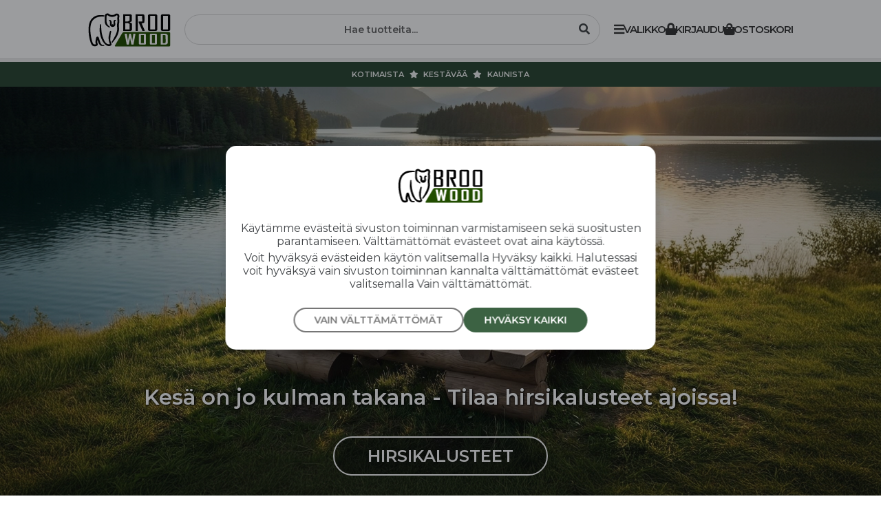

--- FILE ---
content_type: text/html; charset=utf-8
request_url: https://broowood.fi/product.php?kategory=10&p=1&o=popularity&l=32&bt=normal
body_size: 5291
content:


<!DOCTYPE html>
<html>

	<head>
		<title>
Sohvapöydät - Kotimaisten pihatuotteiden verkkokauppa - Broowood</title>

<base href="/">
<link href="https://fonts.googleapis.com/css?family=Open+Sans:300,400,600,700|Montserrat:300,400,500,600" rel="stylesheet" type="text/css"/>
<link rel="stylesheet" type="text/css" href="styles/osformat.css?v=7.4" />
<link rel="stylesheet" type="text/css" href="styles/lightTheme.css?v=3.3" />
<link rel="stylesheet" href="owlcarousel/owl.carousel.min.css">
<link rel="stylesheet" href="owlcarousel/owl.theme.default.min.css">

<link rel="icon" href="favicon/favicon.ico?v=3">
<link rel="icon" href="favicon/logo-5-mobile-bear-2.png?v=3">
<meta name="theme-color" content="#fff">

<script src="https://kit.fontawesome.com/b7dc226fd9.js" crossorigin="anonymous"></script>
<script src="https://ajax.googleapis.com/ajax/libs/jquery/1.11.1/jquery.min.js"></script>

<script src="js/showboximg.js?v=1.42"></script>
<script src="js/functions.js?v=2.1"></script>
<script src="js/cart.js?v=2.0"></script>
<script src="js/checkout.js?v=2.1"></script>
<script src="js/carousel.js?v=1.8"></script>
<script src="js/auctionCounter.js?v=1.4"></script>
<script src="js/cookieConsent.js?v=1.1"></script>

<meta name="Content-Language" content="Fi" />
<meta name="Robots" content="index, follow" />
<meta name="Description" content="Broowoodilta kotimaiset puutarhakalusteet, hirsipöydät, hirsirakennukset sekä kotimaiset puusepänhuonekalut. Suomalaiset laadukkaat hirsikalusteet ja hirsimökit Broowoodilta. Valmistamme ja myymme hirsikalusteita, hirsipöytiä, hirsisaunoja, hirsimökkejä, puutarhakalusteita sekä huonekaluja."/>
<meta name="Keywords" content="hirsikalusteet, piharakennukset, pihasauna, hirsipöytä, elementtisauna, hirsikalusto, hirsikaluste, hirsiryhmä, hirsikalusteet, hirsisauna, hirsimökki, verkkokauppa, puutarhakalusteet, terassikalusto, broowood, hirsipenkki, pyöröhirsisauna, pyöröhirsimökki, pyöröhirsi, pietarsaari, broo, puutarhakalusteet, huvila" />
<meta http-equiv="content-type" content="text/html; charset=UTF-8">

<meta name="format-detection" content="telephone=no">
<meta name="viewport" content="width=device-width" />	</head>

		
	<body>

			
	<div id="topContent">

		<div id="headercontent">

			<div id="header">

				<div id="headerInnerWrap">
					
					<div id="logoContainer">
						<div id="logo" class="blackLogo">
							<a class="overlay" href="https://www.broowood.fi"></a>
						</div>
					</div>

					
						<div id="searchContainer">
						
							<div class="inputwrapper">
								
								<div id="productSearchButton" class="mobileV block  float-right">
									<i class="mobileV titleIcon fas fa-search"></i>
								</div>
								
								<div class="searchInputContainer">
									<input type="text" id="searchProducts" placeholder="Hae tuotteita..." />
								</div>
							
								<div class="clear"></div>
							</div>
						
						</div>

						<div id="navigationContainer">
							
							<ul class="horizontalNav">
					
								<li class="smallNavItem navigationOpen">
									<i class="titleIcon fas fa-bars"></i>
									<span class="desktopNavigation"> Valikko</span> 
								</li>
								
								<li class="smallNavItem desktopNavigation">
									
										<i class="titleIcon fa fa-lock"></i> 
										<span>Kirjaudu</span>
										<a class="overlay" href="login.php" rel="nofollow"></a>								</li>

								<li class="smallNavItem cart">
									
									<i id="cartItemCounter" class="pointer titleIcon fa fa-shopping-bag">
										<span id="quickCartInfo" class="empty"></span>
									</i>									<span class="desktopNavigation">Ostoskori</span>
								</li>
								
							</ul>

						</div>
						
					
				</div>
				
			</div>

		</div>

		<div id="topHeader">
			<p>Kotimaista <i class="fas fa-star"></i> Kestävää <i class="fas fa-star"></i> Kaunista</p>
		</div>

	</div>
		
<div class="fullWidth">
		<div class="owlFullAdd owl-carousel owl-add owl-theme mobile">
		
			<div class="adds fullWidthAdd ">
				<div class="overlay vignette">
					<div class="center textContainerBottom"><h2 class="bold">Kesä on jo kulman takana - Tilaa hirsikalusteet ajoissa!</h2><br>
						<a class="button white" target="_blank" href="product.php?kategory=5#main">Hirsikalusteet</a>
					</div>
				</div>
					<img data-width="2560" data-height="1774"  data-wantedheight="0.4"  alt="Kontio hirsikaluste" src="img/broovisuals_kontio_hero-2.jpg" />
			</div>
		</div>
		<div class="owlFullAdd owl-carousel owl-add owl-theme desktop">
		
			<div class="adds fullWidthAdd ">
				<div class="overlay vignette">
					<div class="center textContainerBottom"><h2 class="bold">Kesä on jo kulman takana - Tilaa hirsikalusteet ajoissa!</h2><br>
						<a class="button white" target="_blank" href="product.php?kategory=5#main">Hirsikalusteet</a>
					</div>
				</div>
					<img data-width="2560" data-height="1774"  data-wantedheight="0.4"  alt="Kontio hirsikaluste" src="img/broovisuals_kontio_hero-2.jpg" />
			</div>
		</div>
</div>		
		<div id="main" name="mainPageStart">
		
			<div id="maincontent">
			
				<div id="leftcontainer">
	

	
	<div id="mobileNavContainer">
	
		<div id="closeNav"> <i class="fas fa-times"></i> </div>	
		
		<div class="section mainNavContainer float-left">
			
			<div class="navContainer">
			
				<div class="sidetitle">
					<a href="product.php">
						<h3 class="bold title">Tuotteet</h3>
					</a>
				</div>
				
				<div class="linkItemContainer">
					<a class="leftnav-item parentitem" href="product.php?kategory=1#main" data-parent="1"><i class="titleIcon fas fa-angle-right"></i>Ulkokalusteet</a><a class="leftnav-item parentitem" href="product.php?kategory=2#main" data-parent="2"><i class="titleIcon fas fa-angle-right"></i>Rakennukset</a><a class="expanded leftnav-item parentitem" href="product.php?kategory=3#main" data-parent="3"><i class="titleIcon fas fa-angle-right"></i>Huonekalut</a><a class="leftnav-item parentitem" href="product.php?kategory=4#main" data-parent="4"><i class="titleIcon fas fa-angle-right"></i>Sisustus</a><a class="leftnav-item parentitem" href="product.php?kategory=20#main" data-parent="20"><i class="titleIcon fas fa-angle-right"></i>Pahkat</a><a class="leftnav-item parentitem" href="product.php?kategory=17#main" data-parent="17"><i class="titleIcon fas fa-angle-down"></i>Sahatavarat ja polttopuut</a>					
				</div>
			
			</div>
			
			
			<div class="navContainer">
			
				<div class="pointer sidetitle notopborder">
					<h3 class="bold title">Palvelut</h3>
				</div>
					
				<div class="linkItemContainer">
					
					
					<div class="linkItemContainer">
						
						<a href="http://broovisuals.fi" class="leftnav-item"><i class="titleIcon fas fa-angle-down"></i>3D suunnittelu</a>
						<a href="services.php?sid=sahauspalvelut" class="leftnav-item"><i class="titleIcon fas fa-angle-down"></i>Sahauspalvelu</a>		
								
					</div>				</div>
				
			</div>
			
			
			<div class="navContainer">
				
				<div class="pointer sidetitle notopborder">
					<h3 class="bold title">Valmistajat</h3>
				</div>
				
				<div class="linkItemContainer">
					<a href="product.php?producer=broowood" class="leftnav-item "><i class="titleIcon fas fa-angle-down"></i>Broowood</a>					
				</div>
			
			</div>

			<div class="navContainer">
				
				<div class="pointer sidetitle notopborder">
					<h3 class="bold title">Valikko</h3>
				</div>
				
				<div class="linkItemContainer">
					<a href="contact.php?sid=yhteystiedot" class="leftnav-item  ">
						<i class="titleIcon fas fa-angle-down"></i>Yhteystiedot
					</a>
					<a href="blog.php?sid=blogi" class="leftnav-item  ">
						<i class="titleIcon fas fa-angle-down"></i>Blogi
					</a>
					<a href="orderterms.php?sid=tilausehdot" class="leftnav-item  ">
						<i class="titleIcon fas fa-angle-down"></i>Tilausehdot
					</a>
					<a href="business.php?sid=yritys" class="leftnav-item  ">
						<i class="titleIcon fas fa-angle-down"></i>Yritys
					</a>
					<a href="login.php?sid=kirjaudu" class="leftnav-item  ">
						<i class="titleIcon fas fa-angle-down"></i>Kirjaudu
					</a>
					
				</div>
					
			</div>

							
		</div>
		
		
		<div class="section mainNavContainer secondHierarcy float-left">
			<div class="closeSecondary"> <i class="fas fa-angle-left"></i> </div>
			
				<div class="navChildrenContainer" data-parentid="1"><a href="product.php?kategory=5#main" class="leftnav-item subitem"><i class="titleIcon fas fa-angle-down"></i>Hirsipöydät ja -ryhmät</a><a href="product.php?kategory=19#main" class="leftnav-item subitem"><i class="titleIcon fas fa-angle-down"></i>Eräkalusteet</a><a href="product.php?kategory=7#main" class="leftnav-item subitem"><i class="titleIcon fas fa-angle-down"></i>Hirsituolit ja -penkit</a><a href="product.php?kategory=14#main" class="leftnav-item subitem"><i class="titleIcon fas fa-angle-down"></i>Terassikalusteet</a><a href="product.php?kategory=6#main" class="leftnav-item subitem"><i class="titleIcon fas fa-angle-down"></i>Hirsikeinut</a><a href="product.php?kategory=15#main" class="leftnav-item subitem"><i class="titleIcon fas fa-angle-down"></i>Lisävarusteet ja tarvikkeet</a>
				</div>
				<div class="navChildrenContainer" data-parentid="20"><a href="product.php?kategory=21#main" class="leftnav-item subitem"><i class="titleIcon fas fa-angle-down"></i>Pahkakalusteet</a>
				</div>
				<div class="navChildrenContainer" data-parentid="4"><a href="product.php?kategory=13#main" class="leftnav-item subitem"><i class="titleIcon fas fa-angle-down"></i>Polttopuutelineet</a>
				</div>
				<div class="navChildrenContainer active" data-parentid="3"><a href="product.php?kategory=11#main" class="leftnav-item subitem"><i class="titleIcon fas fa-angle-down"></i>Ruokapöydät</a><a href="product.php?kategory=10#main" class="leftnav-item subitem openedlink"><i class="titleIcon fas fa-angle-down"></i>Sohvapöydät</a><a href="product.php?kategory=12#main" class="leftnav-item subitem"><i class="titleIcon fas fa-angle-down"></i>Tv-tasot</a>
				</div>
				<div class="navChildrenContainer" data-parentid="2"><a href="product.php?kategory=18#main" class="leftnav-item subitem"><i class="titleIcon fas fa-angle-down"></i>Piharakennukset</a><a href="product.php?kategory=16#main" class="leftnav-item subitem"><i class="titleIcon fas fa-angle-down"></i>Katokset</a><a href="product.php?kategory=8#main" class="leftnav-item subitem"><i class="titleIcon fas fa-angle-down"></i>Hirsisaunat</a><a href="product.php?kategory=9#main" class="leftnav-item subitem"><i class="titleIcon fas fa-angle-down"></i>Laavut</a>
				</div>		</div>
		
		
		<div class="clear"></div>
		
	</div>
</div>				
				<div id="maincontainer">
						
					
							<div class="section">
								<p class="faded smaller oneliner">
									<a href="index.php">Etusivu</a>
									&nbsp; &#10095; &nbsp; <a href="product.php">Tuotteet</a>
										&nbsp; &#10095; &nbsp; <a href="product.php?kategory=3">Huonekalut</a>
										&nbsp; &#10095; &nbsp; <a href="product.php?kategory=10">Sohvapöydät</a>
									&nbsp; &#10095; &nbsp; <span> Tuotteita <b>3</b> kpl </span>
								</p>
							</div>
						<div id="products" class="section">
							<div class="section-horizontalPad-only">
								
								<div class="section center"><h1 class="title">Sohvapöydät</h1></div>
									<div class="section center">
										
							<div  class="contentbox inlineBlock">
								<div class="selectList float-left narrow">
									
									<div class="openList">
										<i class="openIcon fa fa-angle-down rightItem"></i>
										<div class="rightPad oneliner selectedOption pointer"><span>Katsotuimmat ensin</span></div>
									</div>
									
									<ul class="selectListWrap"><li class="oneliner optionItem"><a href="product.php?kategory=10&p=1&o=hot&l=30&bt=normal" class="overlay"></a>Trendaavat ensin</li><li class="oneliner optionItem"><a href="product.php?kategory=10&p=1&o=popularity&l=30&bt=normal" class="overlay"></a>Katsotuimmat ensin</li><li class="oneliner optionItem"><a href="product.php?kategory=10&p=1&o=pricedesc&l=30&bt=normal" class="overlay"></a>Kalliimmat ensin</li><li class="oneliner optionItem"><a href="product.php?kategory=10&p=1&o=priceasc&l=30&bt=normal" class="overlay"></a>Edullisimmat ensin</li><li class="oneliner optionItem"><a href="product.php?kategory=10&p=1&o=latest&l=30&bt=normal" class="overlay"></a>Viimeksi lisätyt ensin</li><li class="oneliner optionItem"><a href="product.php?kategory=10&p=1&o=sales&l=30&bt=normal" class="overlay"></a>Ostetuimmat ensin</li>
									</ul>
									
									<div class="hiddenCustomInput">
										<input name="empty" value="0" type="hidden">
									</div>
								
								</div>
								<div class="selectList float-left narrow">
									
									<div class="openList">
										<i class="openIcon fa fa-angle-down rightItem"></i>
										<div class="rightPad oneliner selectedOption pointer"><span>30 tuotetta / sivu</span></div>
									</div>
									
									<ul class="selectListWrap"><li class="oneliner optionItem"><a href="product.php?kategory=10&p=1&o=popularity&l=15&bt=normal" class="overlay"></a>15 tuotetta / sivu</li><li class="oneliner optionItem"><a href="product.php?kategory=10&p=1&o=popularity&l=30&bt=normal" class="overlay"></a>30 tuotetta / sivu</li><li class="oneliner optionItem"><a href="product.php?kategory=10&p=1&o=popularity&l=60&bt=normal" class="overlay"></a>60 tuotetta / sivu</li>
									</ul>
									
									<div class="hiddenCustomInput">
										<input name="empty" value="0" type="hidden">
									</div>
								
								</div>
								<div class="selectList float-left narrow">
									
									<div class="openList">
										<i class="openIcon fa fa-angle-down rightItem"></i>
										<div class="rightPad oneliner selectedOption pointer"><span>Isot kuvakkeet</span></div>
									</div>
									
									<ul class="selectListWrap"><li class="oneliner optionItem"><a href="product.php?kategory=10&p=1&o=popularity&l=30&bt=normal" class="overlay"></a>Isot kuvakkeet</li><li class="oneliner optionItem"><a href="product.php?kategory=10&p=1&o=popularity&l=30&bt=smaller" class="overlay"></a>Pienet kuvakkeet</li>
									</ul>
									
									<div class="hiddenCustomInput">
										<input name="empty" value="0" type="hidden">
									</div>
								
								</div>
								<div class="clear"></div>
								
							</div>
									</div>
							</div>
			<div class="productcontainer">
				<a class="overlay" href="product.php?kategory=10&pid=10271&name=lilja-arkku-sohvapoyta-90-x-50-suora-kansi#main"></a>
				<div class="productContent">
			
					<div class="productimagewrap">
						
						
						<div class="productimage">
							<img title="Broowoodin uusi upea Arkkupöytä! Suorat kannet viistoilla." alt="Broowood tuote - Lilja arkku sohvapöytä, 90 x 50, Suora kansi" style="margin-left: -0.060679611650492%;" class="maxheight 1.3349514563107" src="productimages/10271/thumb_22385bf53aec8e51d.jpg" />
						</div>
					</div>
				
					<div class="productinfowrap faded">
						<div class="productinfoContainer center">
							<p class="bigger bold productName oneliner">Lilja arkku sohvapöytä, 90 x 50, Suora kansi</p>
							<h3 class="oneliner productprice ">699,<small>00</small> € &nbsp;  </h3>
							<span class="smaller faded oneliner producer">Valmistaja <a class="bold" href="product.php?producer=broowood">Broowood</a></span>
						</div>
					</div>

				</div>
			</div>
			<div class="productcontainer">
				<a class="overlay" href="product.php?kategory=10&pid=10284&name=elise-sohvapoyta-90x60cm#main"></a>
				<div class="productContent">
			
					<div class="productimagewrap">
						
						
		<span class="ribbonBox">
			<span class="ribbonContent tiny">VARASTON TYHJENNYS -60%</span>
		</span>
						<div class="productimage">
							<img title="Elise sarjan upea sohvapöytä. Yksinkertainen mutta kaunis. Käsityönä valmistettu kotimaisesta männystä." alt="Broowood tuote - Elise sohvapöytä, 90x60cm" style="margin-left: -0.060679611650492%;" class="maxheight 1.3349514563107" src="productimages/10284/thumb_8940662807f75994d.jpg" />
						</div>
					</div>
				
					<div class="productinfowrap faded">
						<div class="productinfoContainer center">
							<p class="bigger bold productName oneliner">Elise sohvapöytä, 90x60cm</p>
							<h3 class="oneliner productprice greenfont">199,<small>60</small> € &nbsp;  <span class="fadeText mediumSize">(499,<small>00</small>)</span>  </h3>
							<span class="smaller faded oneliner producer">Valmistaja <a class="bold" href="product.php?producer=broowood">Broowood</a></span>
						</div>
					</div>

				</div>
			</div>
			<div class="productcontainer">
				<a class="overlay" href="product.php?kategory=10&pid=10247&name=elise-sivupoyta-manty-50-x-50cm#main"></a>
				<div class="productContent">
			
					<div class="productimagewrap">
						
						
		<span class="ribbonBox">
			<span class="ribbonContent tiny">VARASTON TYHJENNYS -60%</span>
		</span>
						<div class="productimage">
							<img title="Käsityönä valmistettu koristeellinen sivupöytä. Sopii myös erinomaisesti yöpöydäksi.  Jalat ja listat käsitelty valkoisella kalustemaalilla, Kannet petsattu harmaalla ja lakattu kahteen kertaan." alt="Broowood tuote - Elise sivupöytä, mänty 50 x 50cm" style="margin-left: -0.060679611650492%;" class="maxheight 1.3349514563107" src="productimages/10247/thumb_82886628075f792a8.jpg" />
						</div>
					</div>
				
					<div class="productinfowrap faded">
						<div class="productinfoContainer center">
							<p class="bigger bold productName oneliner">Elise sivupöytä, mänty 50 x 50cm</p>
							<h3 class="oneliner productprice greenfont">159,<small>60</small> € &nbsp;  <span class="fadeText mediumSize">(399,<small>00</small>)</span>  </h3>
							<span class="smaller faded oneliner producer">Valmistaja <a class="bold" href="product.php?producer=broowood">Broowood</a></span>
						</div>
					</div>

				</div>
			</div>
							<div class="clear"></div>
							
							<div class="section-verticalPad center"></div>
							<div class="section">
								<div class="titleContainer">
									<h3 class="title"> &nbsp;<i class="far fa-thumbs-up"></i> Broowood suosittelee</h3>
								</div>
<div class="fullWidth">

	<div class="owlResponsive owl-carousel owl-add owl-theme">
		<div class="adds shadowBox">
			
			
			<span class="ribbonBox">
				<span class="ribbonContent">TALVIKAMPANJA</span>
			</span>
			<div class="overlay">
				<div class="center textContainerBottom">
					<a class="oneliner splitButton" href="product.php?pid=10324">
			<span>BWE Grillikatos 10 B</span>
			<span>3 490,<small>00</small> € </span>	
		</a>					
				</div>
			</div>
			<div class="addContainer2">
				<img style="margin-left: -0.060679611650492%;" class="maxheight 1.3349514563107" data-width="550" data-height="412"  data-wantedheight="0.5"  alt="BWE Grillikatos 10 B" src="productimages/10324/thumb_99426948651015357.jpg"/>
			</div>
		</div>
		<div class="adds shadowBox">
			
			
			<div class="overlay">
				<div class="center textContainerBottom">
					<a class="oneliner splitButton" href="product.php?pid=10289">
			<span>Ohto hirsikaluste</span>
			<span>849,<small>00</small> € </span>	
		</a>					
				</div>
			</div>
			<div class="addContainer2">
				<img style="margin-top: -16.666666666667%;" class="maxwidth 1" data-width="550" data-height="550"  data-wantedheight="0.5"  alt="Ohto hirsikaluste" src="productimages/10289/thumb_7590658f52d919761.jpg"/>
			</div>
		</div>
		<div class="adds shadowBox">
			
			
			<span class="ribbonBox">
				<span class="ribbonContent">TALVIKAMPANJA</span>
			</span>
			<div class="overlay">
				<div class="center textContainerBottom">
					<a class="oneliner splitButton" href="product.php?pid=10296">
			<span>Jylhä kiinteä kalusteryhmä</span>
			<span>899,<small>00</small> € </span>	
		</a>					
				</div>
			</div>
			<div class="addContainer2">
				<img style="margin-top: -16.666666666667%;" class="maxwidth 1" data-width="550" data-height="550"  data-wantedheight="0.5"  alt="Jylhä kiinteä kalusteryhmä" src="productimages/10296/thumb_315564c839825f8f7.jpg"/>
			</div>
		</div>
		<div class="adds shadowBox">
			
			
			<div class="overlay">
				<div class="center textContainerBottom">
					<a class="oneliner splitButton" href="product.php?pid=10205">
			<span>Kontio hirsikaluste</span>
			<span>749,<small>00</small> € </span>	
		</a>					
				</div>
			</div>
			<div class="addContainer2">
				<img style="margin-top: -16.666666666667%;" class="maxwidth 1" data-width="550" data-height="550"  data-wantedheight="0.5"  alt="Kontio hirsikaluste" src="productimages/10205/thumb_311561bd27ff2157e.jpg"/>
			</div>
		</div>
		<div class="adds shadowBox">
			
			
			<span class="ribbonBox">
				<span class="ribbonContent">TALVIKAMPANJA</span>
			</span>
			<div class="overlay">
				<div class="center textContainerBottom">
					<a class="oneliner splitButton" href="product.php?pid=10318">
			<span>BWE Jätekatos 4</span>
			<span>1 099,<small>00</small> € </span>	
		</a>					
				</div>
			</div>
			<div class="addContainer2">
				<img style="margin-left: -3.1572164948454%;" class="maxheight 1.4175257731959" data-width="550" data-height="388"  data-wantedheight="0.5"  alt="BWE Jätekatos 4" src="productimages/10318/thumb_852868b962ef24aa6.jpg"/>
			</div>
		</div>
	</div>
</div>
							</div>
						</div>
				</div>

				<div class="clear"></div>

			</div>

			
<div class="clear"></div>

<div id="footer">
	
	<div id="footercontent">
	
		<div class="section center">
			<a target="_blank" class="alignMiddle inlineBlock pad-left" href="https://instagram.com/broowood">
				<h2><i class="titleIcon fab fa-instagram"></i></h2>
				<span class="smaller">@broowood</span>
			</a>
			<a target="_blank" class="alignMiddle inlineBlock pad-left" href="https://youtube.com/@BrooVisuals">
				<h2><i class="titleIcon fab fa-youtube"></i></h2>
				<span class="smaller">@BrooVisuals</span>
			</a>
			<a target="_blank" class="alignMiddle inlineBlock pad-left" href="https://twitter.com/broowooday">
				<h2><i class="titleIcon fab fa-twitter"></i></h2>
				<span class="smaller">@BroowoodAy</span>
			</a>
		</div>
		
		<br><hr class="deco"><br>
		
		<div class="section">
			<div class="footerbox">
				<div class="footercontent">
					<h3>Valikko</h3>
					<div class="contentbox">
						<a href="product.php"><i class="fa fa-angle-right titleIcon"></i> Tuotteet</a><br>
						<a href="contact.php"><i class="fa fa-angle-right titleIcon"></i> Yhteystiedot</a><br>
						<a href="orderterms.php"><i class="fa fa-angle-right titleIcon"></i> Tilausehdot</a><br>
						<a href="tietosuojaseloste.php"><i class="fa fa-angle-right titleIcon"></i> Tietosuojaseloste</a><br>
						<a id="changeCookieStatus" href="#"><i class="fa fa-angle-right titleIcon"></i> Evästeasetukset</a><br>
						<a href="business.php"><i class="fa fa-angle-right titleIcon"></i> Yritys</a><br>
						<a href="login.php"><i class="fa fa-angle-right titleIcon"></i> Kirjaudu</a>
					</div>
				</div>
			</div>
			<div class="footerbox">
				<div class="footercontent">
					<h3>Broowood avoin yhtiö</h3>
					<div class="logoSmall"></div>
					<div class="contentbox">
						<span>Y-tunnus 2617283-9</span><br>
						<span>info(at)broowood.fi</span><br>
						<span>040 9635525</span>
					</div>
				</div>
			</div>
			<div class="footerbox">
				<div class="footercontent">
					<h3>Yhteistyökumppanit</h3>
					<div class="contentbox">
						<span>Jälleenmyyjät:</span><br>
						<span>Taloon.com</span><br>
						<span>netrauta.fi</span>
					</div>
				</div>
			</div>
			
			<div class="clear"></div>
		</div>
		<br><hr class="deco"><br>
		<p style="text-align: center;" class="faded smaller">Broowood avoin yhtiö &copy; 2014-2026</p>
		<br><br><br>
	</div>
	
</div>

<div id="cartwrapper">
	<div id="rightsidecontainer">
		<div class="sidecontainer">
			<h3>Ostoskori</h3>
			<hr>
			<div id="quickshow-content">
				<h4>ostoskori on tyhjä</h4>
			</div>
		</div>
	</div>
</div>

<div id="quickcartwrapper">
	<div id="middlecontainer">
		<div id="quickcartcontainer"></div>
	</div>
</div>

<div id="sidemenuwrapper" >
	<div id="leftsidemenu"></div>
</div>

<div id="checkoutloader">
	<div><p></p></div>
</div>

<div id="cookieBan">
    <div id="cookieMainCnt">
        <div class="col-fullWidth">
            <div class="section">
                <img src="img/logo-2025-v5.svg" height="50" />
            </div>
            <p>Käytämme evästeitä sivuston toiminnan varmistamiseen sekä suositusten parantamiseen. Välttämättömät evästeet ovat aina käytössä.</p>
            <p>Voit hyväksyä evästeiden käytön valitsemalla Hyväksy kaikki. Halutessasi voit hyväksyä vain sivuston toiminnan kannalta välttämättömät evästeet valitsemalla Vain välttämättömät.</p>
            
            <div id="cookieBtnCnt">
                <button class="button white" onclick="acceptEssential()">Vain välttämättömät</button>
                <button class="button white solid" onclick="acceptAll()">Hyväksy kaikki</button>
            </div>
        </div>
    </div>
</div>
<script src="owlcarousel/owl.carousel.min.js"></script>
		</div>
		
	</body>
	
</html>

--- FILE ---
content_type: text/css
request_url: https://broowood.fi/styles/osformat.css?v=7.4
body_size: 12514
content:
/*****************
ONLINESHOP STYLES
author: Jani Broo
*****************/

:root {
  --color-bgDarkTheme: rgb(18, 20, 25);
  --color-bgLightTheme: #fff;
  --color-bgLightTheme-faded: rgb(250, 250 ,250);

  --color-borderLightFaded: rgb(237, 237, 237);
  --color-borderLight: rgb(215, 215, 215);

  --color-inActive: #f8f8f8;
	--color-secondary: #3c6243;
	--color-secondaryDarker: #2c4833;
	--color-secondaryDark: #1c2c1e;
  --color-standOut: rgb(221, 125, 35);
  --color-errorAlert: rgb(235 216 216);
  --color-alert: #832f2c;

  --color-text-lightTheme: #424548;
  --color-text-lightTheme-faded: #424548aa;
  --color-text-darkTheme: #f1f2f3;
	--color-text-tertiary: #767676;

	--color-decoBorderDark: linear-gradient(to right, rgba(0, 0, 0, 0.03), rgba(0, 0, 0, 0.2), rgba(0, 0, 0, 0.03));
	--color-decoBorderLight: linear-gradient(to right, rgba(220, 220, 220, 0.02), rgba(220, 220, 220, 0.25), rgba(220, 220, 220, 0.02));
	--color-decoBorderSec: linear-gradient(to right, #5c7d4d, #5c7d4d29);
	--color-darkOverlay1: rgba(7, 8, 13, 0.85);
  --color-darkOverlay2:  rgba(7, 8, 13, 0.4);

  --gap-extraSmall: 8px;
  --gap-small: 10px;
	--gap-normal: 15px;
	--gap-big: 25px;
	--gap-bigXl: 35px;

  --headerHeightDesktop: 85px;
  --headerHeightMobile: 75px;
  --topHeaderHeight: 36px;

  --mainContentWidthDesktop: 80%;
  --mainContentWidthMobile: 94%;

  --fontFamily: Montserrat, "open sans", helvetica;
}

body {
font-family: var(--fontFamily);
color: var(--color-text-darkTheme);
min-height: 100vh;
background: var(--color-bgDarkTheme);
background-attachment: fixed;}

html {
font-size: 16px;
min-height: 100%;
background: var(--color-bgDarkTheme); }

body, html {
margin: 0; 
padding: 0; }

input:-webkit-autofill,
input:-webkit-autofill:hover,
input:-webkit-autofill:focus,
textarea:-webkit-autofill,
select:-webkit-autofill {
  -webkit-box-shadow: 0 0 0 1000px var(--color-bgLightTheme) inset;
  -webkit-text-fill-color: var(--color-text-lightTheme);
  transition: background-color 9999s ease-in-out 0s;
}

a {
text-decoration: none;
color: var(--color-text-darkTheme); }

.iconText50 {
margin: 0px;
line-height: 50px; }

p {
margin: 5px 0px;}

#orderTermsWrapper p {
font-size: 15px;
margin: 15px 0px; }

p, li, a, span, input, select, textarea, button, h1,h2,h3,h4 {
color: var(--color-text-darkTheme); }

h1,h2,h3,h4 {
font-weight: 400;
font-family: var(--fontFamily);}

p, li, a, span, input, select, textarea, button, label {
font-family: var(--fontFamily);}

h1 {
font-weight:500;
font-size: 33px; 
margin: 8px 0px 8px 0px; }

h2 {
font-size: 24px; 
margin: 8px 0px ;}

h3 {
font-size: 20px;
margin: 6px 0px ; }

h4 {
font-size: 18px;
margin: 6px 0px ; }

.footerbox h4 {
font-size: 18px;
margin: 5px 0px;
font-weight: 200;}

.smallDot {
  font-size:5px;
}

.thin {
font-weight:200;}

.greenfont, .greenfont *{
color: var(--color-secondary)!important; }

.adds .greenfont *, .adds .greenfont {
color: #fff!important; }

.greenfont.productprice, .greenfont.productpricemedium {
text-shadow: none!important; 
font-weight: bold; }

.bluefont, .bluefont a {
color: #2787D8!important; }

.redfont, .redfont * {
color: var(--color-alert) !important;}

.redfont.productprice, .redfont.productpricemedium {
text-shadow: none!important; 
font-weight: bold; }

.standOut, .standOut * {
color: var(--color-standOut)!important; }

.bigger {
font-size:18px!important;}

.normal {
font-size:15px!important;}

.highLighted {
position: relative;
line-height: 1.2em; }

.highLighted::after {
  content: '';
  position: absolute;
  left: 0;
  bottom: 0;
  height: 1px;
  width: 105px;
  background-image: var(--color-decoBorderSec);
}

.productTitle.highLighted::after {
	margin: 0px var(--gap-normal);
}

.mainNavContainer .highLighted::after {
width: 40px;
background-image: none;
border-top: 1px solid var(--color-secondary);}

.mainNavContainer .title {
	color: var(--color-secondaryDarker);
}

.footerbox h4::after {
height: 1px;
width: 100%; }

.biggest {
font-size: 21px; }

.groupTitle {
white-space: nowrap;
text-overflow: ellipsis;
overflow: hidden;
font-size: 25px; 
text-transform: uppercase;}

#cookieBan {
  position:fixed;
  bottom:0;
  left:0;
  right:0;
  top:0;
  z-index:9998;
  display:none;
  text-align: center;
}

#cookieMainCnt {
  border-radius: 15px;
  box-sizing: border-box;
  background: var(--color-bgLightTheme);
  z-index: 9999;
  width: 90%;
  max-width: 625px;
  position: fixed;
  top: 50%;
  left: 50%;
  transform: translate(-50%, -50%);
  box-shadow: 1px -1px 11px 3px rgba(0, 0, 0, .1);
}

#cookieBtnCnt {
  margin-top: var(--gap-small);
  display: inline-flex;
  flex-direction: row;
  padding: var(--gap-small);
  gap: var(--gap-small);
}

.titleContainer, .titleContainerLeft {
position: relative;
margin: var(--gap-big) 0px var(--gap-bigXl) 0px;}

.titleContainer {
text-align: center;
}

.titleContainer:after, .titleContainerLeft:after {
    background-image: var(--color-decoBorderDark); 
    bottom: 50%;
    content: "";
    display: block;
    height: 1px;
    left: 0;
    position: absolute;
    right: 0;
    z-index: 0;
}

.titleContainer .title, .titleContainerLeft .title {
	padding: 0px var(--gap-normal);
  background: var(--color-bgLightTheme);
  position: relative;
  z-index: 1;
  display: inline-flex;
  align-items: center;
  gap: var(--gap-normal);
}

.titleContainer:has(i) .title {
  margin-right: var(--gap-big);
}

.titleContainerLeft .title {
    padding-left: 0px;
}

.titleContainer .title > *{
    min-width: 0;
}

.titleContainer p {
	color: var(--color-bgLightTheme-faded);
	padding: 0px var(--gap-normal);
	background: var(--color-bgLightTheme);
  position: relative;
  display: inline-block;
  z-index: 1;
}

.title {
font-weight: 500;}

.productTitle {
	text-align: center;
}

.uppercase {
text-transform: uppercase; }

.whitefont {
color: #f8f8f8!important;}

.secondaryText, .greyfont, .producer *, .producer {
color: var(--color-text-tertiary) !important; }

.orangefont {
color: var(--color-secondary)!important;}

.smallNavItem * {
  text-transform: uppercase;
  font-weight: 600;
  line-height: 1.2rem !important;
  letter-spacing: -1px;
  font-size: 0.95rem;
}

.smallNavItem i {
  font-size: 1.1rem;
}

.smallNavItem {
  position: relative;
  cursor: pointer;
  display: inline-flex;
  flex-direction: row;
  gap: var(--gap-extraSmall);
  align-items: center;
  transition: all 0.2s; 
}

.horizontalNav li:first-child .smallNavItem {
padding-left: 0px;}

.smallNavItem:hover, .smallNavItem:hover *{
color: var(--color-secondary)!important;
transition: all 0.2s; }

.preview {
display: none;
font-size:13px;}

.mediumSize {
font-size:15px!important;}
	
.smaller {
font-size:13px!important;}

.tiny {
font-size:10px!important;}

.bold {
font-weight: bold; }

.faded {
opacity: 0.85;}

.fadeText {
font-size: 95%;
color: #aaa;
text-decoration: line-through;}

.littlefaded {
opacity: 0.9;}

.fullopacity{
opacity:1;}

.taxes {
opacity: .7; 
font-size: 13px; }

.block {
display:block; }

.inlineBlock {
display:inline-block; }

.oneliner, a.leftnav-item, .customerInfoBox span, .customerInfoBox i {
white-space: nowrap;
overflow: hidden;
text-overflow: ellipsis;
display: block;}

[type="text"].redborder{
border-color: red;}

[type="radio"].redborder, [type="checkbox"].redborder{
outline: 1px solid red;}

.sub {
font-size: 90%; 
font-weight:inherit;}

.productName * {
font-weight: 500; }

.productprice {
font-size: 25px;
color: var(--color-secondary); }

.productpricemedium {
font-size: 17px;
color: var(--color-secondary); }

.productpricesmall {
font-size: 14px;
color: var(--color-secondary); }

.oldPrice {
font-size: 13px;
font-weight:300; }

.logintext {
font-size:12px; }

.mobile {
display: none!important; }

.desktop{
display: block!important; }

.mobileNavigation {
display: none; }

.desktopNavigation {
display: inline-flex; }

/*ICONS*/

.icon {
position:relative;
cursor:pointer;
float:left;
width:50px;
height:50px;
background: url('../img/icons5.png') no-repeat left top; }

.miniIcon {
float:left;
cursor:pointer;
width:25px;
height:25px;
background: url('../img/icons5.png') no-repeat left top; }

.miniTruck {
background-position: -25px -25px; }

.buttonIcon {
position:absolute;
left: 0px;
top: 45%; 
margin-top: -12.5px;}

#navigationOpen, #searchOpen {
display:none; }

.contactPhoto {
border-radius: 50%;
width: 175px;
height: 175px;
padding: 5px;
border: 1px solid #ddd; }

.shoppingCartIcon {
margin: 0px;
background-position: 0px -150px; }

.deleteIcon {
background-position: -75px -0px; }

.searchIconW {
margin: 7.5px 10px 7.5px 5px;
background-position: -50px -25px; }

.searchIconB {
background-position: -75px -25px; }

.searchIconBig {
margin: 5px 0px 0px 0px;
background-position: 0px -250px; }

.lockIcon {
margin: 5px 0px 0px 0px;
background-position: 0px -200px; }

.userIcon {
margin: 5px 0px 0px 0px;
background-position: 0px -300px; }

.userIconB {
margin: 0px 0px 0px 0px;
background-position: -50px -300px; }

.navIcon {
margin: 5px 0px 0px 0px;
background-position: 0px -100px; }

#numberOfItems {
position: absolute;
font-weight: bold;
right:0px;
top:0px;
text-align:center;
font-size: 11px;
line-height: 18px;
margin:auto;
width: 18px;
height:18px;
border-radius: 9px;
background: #d88c00;
color: #fff;}

#opencart, #closecart, .pointer {
cursor: pointer; }

/**STRUCTURE**/

hr {
border: 0;
height: 0px;
border-bottom: 1px solid #444;
border-bottom: 1px solid rgba(20,22,25,0.15);} 

hr.deco , .deco{ 
margin: 0px;
border: 0; 
height: 1px; 
background-image: var(--color-decoBorderDark); }

#footer hr.deco{ 
background-image: var(--color-decoBorderLight); }


.nomargin {
margin: 0px; }

.clear{
clear: both;}

div.clear {
clear:both;
height:0px; }

input:focus{
   outline:none;
  }

#productSearchButton {
cursor: pointer; }

#productSearchButton .titleIcon {
padding: 0px 14px; }

.button {
position: relative;
cursor: pointer;
-webkit-box-sizing: border-box;
-moz-box-sizing: border-box;    
box-sizing: border-box;
display: inline-block;
color: #FFF;
font-size:14px;
font-weight:bold;
padding: 0.6em 0.8em;
border: 1px solid #17B705;
box-shadow: 0px 1px 0px rgba(255, 255, 255, 0.3) inset, 0px 1px 1px rgba(100, 100, 100, 0.3);
border-radius: 3px;
text-align: center; }


.button::-moz-focus-inner {
 border: 0;}

.buttontext {
padding-left: 5px; }

.button {
box-shadow: 0px 2px 5px rgba(251, 251, 251, 0.6) inset;
color: #787878;
background: #f1f1f1;
background: -webkit-linear-gradient(#f1f1f1, #e0e0e0); /* For Safari 5.1 to 6.0 */
background: -o-linear-gradient(#f1f1f1, #e0e0e0); /* For Opera 11.1 to 12.0 */
background: -moz-linear-gradient(#f1f1f1, #e0e0e0); /* For Firefox 3.6 to 15 */
background: linear-gradient(#f1f1f1, #e0e0e0); /* Standard syntax */
border-color: #ccc;
border-radius: 8px;}

.button:hover {
background: #e0e0e0;}

.button.white {
text-shadow: none;
padding: 0.5em 2em;
font-size: 14px;
background: none;
color: #fff;
border-radius: 2em;
box-shadow: none;
border: 2px solid #e3e3e3;
text-transform: uppercase;
transition: all 0.3s;}

.button.white {
border: 2px solid var(--color-text-tertiary); }

.button.white, .button.white * {
color: var(--color-text-tertiary);}

.button.solid {
background: var(--color-secondary);
border: 2px solid var(--color-secondary); }

.button.solid, .button.solid *{
color: #fff; }

.button.solid:hover {
background: var(--color-bgLightTheme); }

.button.solid:hover , .button.solid:hover * {
color: #fff!important; }


.splitButton {
  display:flex;
  flex-direction:row;
  align-items: center;
  transition: transform 0.2s ease;
}
.splitButton:hover {
  transform: scale(1.05);
}

.splitButton > span {
  background: rgba(0, 0, 0, .33);
  border: 2px solid #e3e3e3;
  font-size: 14px;
  text-align: center;
  flex: 0 1 auto;
  padding: 0.5em 0.6em 0.5em 0.5em;
  border-radius: 2em 0 0 2em;
  font-weight: 600;
}

.splitButton span:first-child {
  padding: 0.5em 0.5em 0.5em 0.85em;
  flex: 1 1 0;
  border-right: none;
  overflow: hidden;
  text-transform: uppercase;
  text-overflow: ellipsis; 
  white-space: nowrap;
}

.splitButton > span:last-child {
  flex: 0 0 auto; 
  white-space: nowrap; 
  border-left-width: 1px;
  border-radius: 0 2em 2em 0;
}

.formInput.white {
text-align: center;
padding: 0.5em 2em;
font-size: 14px;
background: var(--color-bgLightTheme);
color: var(--color-text-lightTheme);
border-radius: 2em;
border: 1px solid var(--color-borderLight);}

.bannertext .button, .owlFullAdd .button {
margin: 11px;
text-shadow: none;
padding: 0.5em 2em;
font-size: 24px;
background: none;
color: #fff;
border-radius: 2em;
box-shadow: none;
border: 3px solid #e3e3e3;
text-transform: uppercase;
transition: all 0.3s;}

.bannertext .button:hover, .button.white:hover,  .button.white:hover * {
transition: all 0.3s;
color: var(--color-secondary)!important;
border-color: var(--color-secondary);}

.adds .button:hover {
color: var(--color-secondary)!important;
border-color: var(--color-secondary)!important; }

.button[disabled=disabled], .button:disabled {
opacity: 0.7; 
color: #999;}


.button.fullwidth {
display: block;
width: 100%;
text-align:center; }

.owl-carousel .owl-item video {

    display: block;
    width: 100%;

}

/* OWL CUSTOM DOTS */
.owl-theme .owl-dots .owl-dot:hover span {
background: gray!important; }

.owl-theme .owl-dots .owl-dot.active span {
background: var(--color-secondary)!important; }

input.fullsize, select.fullsize, textarea.fullsize {
width:100% !important; }

.inputwrapper input::-webkit-input-placeholder { /* Chrome/Opera/Safari */
  color: #646464;
}
.inputwrapper input::-moz-placeholder { /* Firefox 19+ */
  color: #646464;
}
.inputwrapper input:-ms-input-placeholder { /* IE 10+ */
  color: #646464;
}
.inputwrapper input:-moz-placeholder { /* Firefox 18- */
  color: #646464;
}

.inputwrapper input:focus::-webkit-input-placeholder {
color: #64646400; }

span.inputwrapper {
display:inline-block;
border: 1px solid #ddd;
border-radius: 3px;
width: 99%;
position: relative;}

.findbutton {
cursor: pointer;
width:25px;
position:absolute;
right:0px;
top:0px;
height: 100%; 
border-left: 1px solid #bbb;
background: #eee url('kuvat/hae.png') no-repeat left center;}

.findbutton:hover {
background-color: #d9d9d9; }

input, select, textarea{
font-size: 14px;
border-radius: 5px;
-webkit-box-sizing: border-box;
-moz-box-sizing: border-box;
box-sizing: border-box;
padding: 0.5em 0.8em;
border: 1px solid #c7c8c9;
background: var(--color-bgLightTheme);
box-shadow: none; }

input[type=checkbox] {
outline: 1px solid #ddd; }

label {
font-size:14px;
margin-top:7px;
margin-bottom: 4px;
display:block; }

.errorInput {
background: var(--color-errorAlert); }

input.errorInput:-webkit-autofill,
input.errorInput:-webkit-autofill:hover,
input.errorInput:-webkit-autofill:focus,
textarea.errorInput:-webkit-autofill,
select.errorInput:-webkit-autofill {
-webkit-box-shadow: 0 0 0 1000px var(--color-errorAlert) inset; }

input[type='checkbox'].errorInput {
outline: 1px solid rgb(255, 150, 150); }

#main{
margin-top:25px;
min-height:800px;
position: relative;}

#logoContainer {
  justify-items: flex-start;
}

#topHeader {
  height: var(--topHeaderHeight);
  background: var(--color-secondaryDarker);
  display: flex;
  justify-content: center; /* vaaka */
  align-items: center;     /* pysty */
}

#topHeader * {
  color: var(--color-text-darkTheme);
  font-weight: bold;
  align-items: center;
  text-transform: uppercase;
  font-size: .7rem;
  word-spacing: .3rem;
}

#header {
z-index:48;
position: fixed;
top: 0px;
width: 100%; 
padding: 0px; 
height: var(--headerHeightDesktop);
background: var(--color-bgLightTheme);
backdrop-filter: blur(2px);
border-bottom: 1px solid var(--color-borderLight);
transition: opacity 0.4s ease, transform 0.4s ease;
opacity: 1;
transform: translateY(0); }

#header.hide {
    opacity: 0;
    transform: translateY(calc(var(--headerHeightDesktop) * -1));
    pointer-events: none;
}

#header.show {
    opacity: 1;
    transform: translateY(0);
    pointer-events: auto;
}

#headercontent {
border-bottom: 5px solid var(--color-borderLightFaded);
height: var(--headerHeightDesktop); 
width: 100%; 
padding: 0px 0px 0px 0px;
position: relative;}

#headerInnerWrap {
  height: var(--headerHeightDesktop); 
  display: flex;
  flex-direction: row;
  gap: var(--gap-big);
  align-items: center;
}

#logoContainer {
  justify-items: flex-start;
}

#searchContainer {
  flex: 1;
}

#navigationContainer {
  padding-right: 0px;
  justify-items: flex-end;
}

.innerContainerBannerFull {
height: 42px;
width: 100%; }

#headerInnerWrap, #footercontent, #maincontent {
width: var(--mainContentWidthDesktop);
margin: 0px auto; 
max-width: 1200px; }

/*** ADDS ***/

.shadowBox {
border-radius: 6px;
position: relative;
margin: 6px; 
overflow: hidden;}

.textContainerBottom {
position: absolute;
bottom: 3%;
left: 5%;
width: 90%;}

.fullWidthAdd {
position: relative;
overflow: hidden;
width: 100%;
height:725px; }

.fullWidthAdd img, .fullWidthAdd video {
position:absolute; }


/********
FONT ICONS
********/

.titleIcon {
position: relative;
color: inherit;
font-size: inherit;
line-height: 1em; }

#leftcontainer .titleIcon {
  padding-right: .5rem;
  opacity: .7;
}

.frontIcon {
padding-right: 12px; }

/*********
BANNER AD
*********/

.rightOwlNav {
transition: all .3s; 
position: absolute;
top: 40%;
right: 1%;
font-size: 45px;
opacity: .38; }

.leftOwlNav {
transition: all .3s; 
position: absolute;
top: 40%;
left: 1%;
font-size: 45px;
opacity: .38; }

.rightOwlNav:hover {
transition: all .3s; 
opacity: 1; }

.leftOwlNav:hover {
transition: all .3s; 
opacity: 1; }

#addWrap {
overflow:hidden;
z-index:1;
position:absolute; 
left:0;
top:0;
text-align:center;
width: 100%;
height: 100%; }

#addScroll {
position:absolute;
left:0px;
bottom: 0px;
width: 100%; 
height:  100%;}

.addbox {
display:none;
position: absolute;
left:0px;
bottom:0px;
width: 100%; }

#buttonWrap {
position:absolute;
right: 4%;
top: 3%; 
z-index: 10;}

.bannerbutton {
cursor:pointer;
width: 30px;
height: 30px;
float:left; 
background: url('../img/b06.png') no-repeat -30px top; }

.markedButton {
background-position: -60px top; }

.gradient {
background: rgba(0,0,0,0);
background: -webkit-radial-gradient(rgba(0,0,0,0.1), rgba(0,0,0,0.35) 100%); 
background: -o-radial-gradient(rgba(0,0,0,0.1), rgba(0,0,0,0.35) 100%); 
background: -moz-radial-gradient(rgba(0,0,0,0.1), rgba(0,0,0,0.35) 100%);
background: radial-gradient(rgba(0, 0, 0, 0.0), rgba(0, 0, 0, 0.15) 100%); }

.gradientDark {
background: rgba(0,0,0,0);
background: -webkit-radial-gradient(rgba(0,0,0,0.1), rgba(0,0,0,0.35) 95%); 
background: -o-radial-gradient(rgba(0,0,0,0.1), rgba(0,0,0,0.35) 95%); 
background: -moz-radial-gradient(rgba(0,0,0,0.1), rgba(0,0,0,0.35) 95%);
background: radial-gradient(rgba(0, 0, 0, 0.0), rgba(0, 0, 0, 0.4) 95%); }

.vignette {
background: rgba(0,0,0,0);
background: -webkit-radial-gradient(rgba(0,0,0,0.1), rgba(0,0,0,0.15) 90%); 
background: -o-radial-gradient(rgba(0,0,0,0.1), rgba(0,0,0,0.15) 90%); 
background: -moz-radial-gradient(rgba(0,0,0,0.1), rgba(0,0,0,0.15) 90%);
background: radial-gradient(rgba(0, 0, 0, 0.0), rgba(0, 0, 0, 0.15) 90%); }

.gradientFaded {
background: rgba(0,0,0,0);
background: -webkit-radial-gradient(rgba(0,0,0,0.00), rgba(10,11,15,0.2) 95%); 
background: -o-radial-gradient(rgba(0,0,0,0.00), rgba(10,11,15,0.2) 95%); 
background: -moz-radial-gradient(rgba(0,0,0,0.00), rgba(10,11,15,0) 95%);
background: radial-gradient(rgba(255, 255, 255, 0.00), rgba(100, 100, 100, 0.12) 95%);}

.blueFilter {
background: rgba(0, 22, 66, 0.5); }

.addbox img{
position: absolute;
left:0px; 
bottom:0%;}

.mWidth{
height:auto;
width:100%;}

.mHeight{
width: auto;
height: 100%;}

.maxSize{
min-width: 100%;
height: 100%;}

.addCollect {
position: absolute;
left: -10000;
opacity:0; }

.addbox .bannertext {
z-index:8;
position: absolute;
width: 100%;
display:block;
bottom: 250px;
left:0px;
font-size: 46px;
color: #fff;
text-shadow: 0px 0px 4px #000;
font-family: var(--fontFamily);
font-weight: 300; }

.adds h1, .adds h2, .adds h3  {
font-size: 44px;
color: #fff;
text-shadow: 1px 1px 3px #000;
font-family: var(--fontFamily);
font-weight: 700; }

.adds h2 {
font-size: 31px; }

.adds h3 {
font-size: 18px; }

.adds .productprice, .adds .productpricemedium, .adds .productpricesmall, .adds .greenfont * {
text-shadow: 1px 1px 3px #000!important;
color: #fff!important;}

.show {
display:block; }

/************
BANNER AD END
************/

#settingsbar {
margin: 3px 0px ; }


#logo {
width: 120px;
position:relative;
height: 70px; 
background: url('../img/logo-2025-v5.svg') no-repeat left center;
/*background: url('../img/logo24svg-v1-5-1.svg') no-repeat left center;*/
background-size: contain;}

.logoSmall-BV {
width: 120px;
position:relative;
height: 70px; 
background: url('../img/logo-v1-180x81-c.png') no-repeat left center;
background-size: contain;}

.logoSmall {
width: 120px;
position:relative;
height: 70px; 
background: url('../img/logo-2025-v5.svg') no-repeat left center;
background-size: contain;}

#footer .logoSmall {
-webkit-filter: invert(100%) grayscale(100%);
filter: invert(100%) grayscale(100%);}

#navigation{
position:relative;
padding: 0px 7% 0px 6%;
background:#444;}

.headerNavItem {
color: #fff;
padding-left: 10px;
height: 60px;
float: left;
line-height: 67px; }


#navigationIcon {
cursor:pointer;
margin-left:10px;
width:50px;
height: 50px; 
float:left;  }

#mobileNavContainer {
padding: 10px;
float:left;
min-height: 100%;
min-width: 190px;
max-width:90%;
position:relative;
box-sizing: border-box;}

#leftcontainer {
padding: 0px;
z-index:50;
display:none;
position:fixed;
left: 0;
top:0;
bottom:0;
right:0;
width: auto;
overflow-y:auto;
overflow-x:hidden; }

#maincontainer {
min-height: 300px; }

.textSection {
  text-wrap: balance;
  max-inline-size: 75%;
}

.loginSection {
  margin: 50px 0px;
}

.flexWrap {
  display: flex;
  flex-direction: row;
  gap: var(--gap-big);
}

.no-gap {
  gap: 0px;
}

.flexWrap div {
  flex: 4;
}

.sideImage {
  flex: 3 !important;
  /* clip-path: polygon(
      0 50%,      
      25px 0,
      100% 0,
      100% 100%,
      25px 100%
  ); */
}

.sideImage.contactImage {
  filter: saturate(0.7) brightness(115%);
  background: url("../img/cf3.png") no-repeat; 
  background-size: contain;
  background-position: center;}

.sideImage.loginImage {
  filter: saturate(0.7) brightness(115%);
  background: url("../img/login-1.jpg") no-repeat; 
  background-size: cover;
  background-position: center;}

.withBackground {
background: rgba(20,20,20,.2); }

#partners {
text-align: center;
padding: 0px;
background: none; }

#partners img {
padding: 0px 0px; 
margin: 15px 0px;
filter: url("data:image/svg+xml;utf8,<svg xmlns=\'http://www.w3.org/2000/svg\'><filter id=\'grayscale\'><feColorMatrix type=\'matrix\' values=\'0.3333 0.3333 0.3333 0 0 0.3333 0.3333 0.3333 0 0 0.3333 0.3333 0.3333 0 0 0 0 0 1 0\'/></filter></svg>#grayscale"); /* Firefox 3.5+ */
filter: brightness(180%) grayscale(100%);
transition: all 1s ease 0.2s; 
opacity: 1; }

#partners img:hover {
opacity: 1;
transition: all 1s ease 0.2s;
filter: brightness(200%); }

/******
CUSTOM SELECT
******/

.selectList {
text-align: left;
line-height: 22px;
margin: 8px 15px 8px 0px;
padding: 4px 5px 4px 15px;
border-radius: 8px;
position:relative;
background: #fff;
border: 1px solid var(--color-borderLightFaded); }

.selectedOption {
text-overflow: ellipsis;
overflow: hidden; }

.rightItem, .rightItem10 {
position: absolute;
right: 10px;
top: 50%;
color: var(--color-secondary);
height: 30px;
line-height: 30px!important;
cursor: pointer;
margin-top: -15px; }

.rightItem10 {
right: 10px; }

.rightPad {
padding-right: 20px; }

.selectListWrap {
max-height: 350px;
overflow:hidden;
overflow-y:auto;
z-index:49;
display:none;
background: #fff;
list-style:none;
margin: 0px;
padding: 0px;
position:absolute;
top:100%;
width:100%;
left:0px;
border-radius: 3px;
-webkit-box-shadow: 0px 0px 6px rgba(0, 0, 0, 0.25); 
-moz-box-shadow: 0px 0px 6px rgba(0, 0, 0, 0.25); 
box-shadow: 0px 0px 6px rgba(0, 0, 0, 0.25);
border: 1px solid #e3e3e3;}

.optionItem{
font-size: 13px;
cursor:pointer;
padding: 5px 4px;
position:relative;
border-left: 3px solid rgba(250,250,250,0);
border-bottom: 1px solid #eaeaed;}

.optionItem:nth-child(odd) {
background: #f7f7f7; }

.optionItem:hover{
border-left: 3px solid var(--color-secondary);
background: #e4e4e5; }

.optionItem:last-child{
border-bottom:none; }

.optionItem  {
color: #333!important }

/******
COLUMNS
******/

.section {
	padding: 18px 0px;
}

.section-verticalPad {
	padding: var(--gap-big) 0;
}

.section-horizontalPad-only {
	padding: 0px 15px;
}

.col-fullWidth, .col-2 {
  overflow: hidden;
	background: none;
	padding: 15px 15px;
	box-sizing: border-box;
}

.col-2 {
	float: left;
	width: 48%;
	margin-right: 2%;
}

.fullWidth {
position:relative;
box-sizing: border-box;
width: 100%; }

.centercontainer, .center {
text-align:center;}

.centerbox {
text-align:left;
display:inline-block; }

.historybox {
position:relative;
margin: 55px 0px 0px 0px;
padding: 6px 0px; }

.contentbox {
position:relative;
padding: 10px 0px; }

.checkoutBox {
padding: 8px 0px;}

.vertical-padding-bottom-small {
padding-bottom: 20px; }

.vertical-padding-top-small {
padding-top: 20px; }

.vertical-padding-bottom {
padding-bottom: 85px; }

.customerInfoBox i {
padding-right:5px;
width: 140px; 
float:left;}

.checkoutBox:first-child{
padding-top: 2px; }

#checkout {
position: relative;
min-height: 200px; }

#pickupPoints {
position: relative;
min-height: 20px; }

.fixednav{
z-index:10;
top:0px;
width: 87%; 
box-shadow: 0px 0px 4px #222;}


#ostoskontti{
padding: 30px 0px 30px 30px;}

ul#main-navigation, ul.drop-navigation, ul.readylist {
list-style-type: none;
margin: 0;
margin-bottom: 12px;
padding: 0;}

ul.readylist {
margin-bottom: 12px;
margin-top: 12px; }

ul#main-navigation li, ul.drop-navigation li, ul.readylist li {
cursor:pointer;
display: inline-block;
line-height: 46px;
padding: 0px 17px 0px 17px;}

ul.readylist li {
transition: all 0.5s ease 0s;
float:left;
font-weight: bold;
text-align:center;
width: 17%;
color: #fff;
white-space: nowrap;
text-overflow: ellipsis;
overflow: hidden;
padding: 0px 1% 0px 1%;
line-height: 27px;
background: rgba(100,100,107,.2); 
margin: 0px 0.5% 0px 0.5%;}

ul.readylist li.ready {
transition: all 0.5s ease 0s;
background: var(--color-secondary); }

ul.readylist li.active{
transition: all 0.5s ease 0s;
background: var(--color-standOut); }

ul#main-navigation  li:hover {
background: #555;}

ul#main-navigation a, ul.drop-navigation  a, ul.drop-navigation  span {
cursor:pointer;
font-weight: bold;
color: #f2f2f2;}

.horizontalNav {
list-style: none;
padding: 0px;
margin: 0px; 
display: flex;
flex-direction: row; 
gap: var(--gap-normal); }

.dropdown {
display:none;
position: absolute;
top:47px;
left:0px;
padding:1% 0% 1% 6%;
width: 94%;
z-index:9;
background: rgba(50,50,50,0.9); }

#cart-arrow {
position:absolute;
top:-25px;
right:52px;
height:25px;
width:25px;
background:url(kuvat/cart-arrow.png) no-repeat left top;}


#cart-quickshow{
display:none;
position:fixed;
right: 5%;
top:45px;
width: 280px;
border-radius: 5px;
padding: 10px;
z-index: 10;
box-shadow: 0px 0px 2px rgba(0,0,0,0.37);
background: #fff;}

#cart-quickshow h5 {
margin: 8px 0px; }

#left-container {
float:left;
width: 18.5%;
margin: 0.5% 1% 0.5% 0px;
padding: 0% 0% 1% 0%;
min-height:200px;
border: 1px solid #D2D2D2;
border-radius: 5px;
background: #FBFBFB none repeat scroll 0%; }

#container{
position:relative;
float:right;
width: 80%;
margin: 0.5% 0px 0.5% 0px;
padding: 0% 0% 1% 0%;
min-height:350px;
border: 1px solid #D2D2D2;
border-radius: 5px;
background: #FBFBFB none repeat scroll 0%;
overflow:hidden;}

.fullcontainer{
position:relative;
width:97.2%;
margin: 0.5% 0px 0.5% 0px;
padding: 1%;
border: 1px solid #D2D2D2;
border-radius: 5px;
background: #FBFBFB none repeat scroll 0%; 
min-height:50px;}

#slider1_container {
border: 1px solid #D2D2D2;
border-radius: 5px;
margin: 0.5% 0px 0.5% 0px;}

.leftnav-item {
font-weight: 500;
transition: all 0.3s ease 0s;
border-left: 4px solid rgba(0,0,0,0);
cursor: pointer;
display: block;
padding: 5px 10px;
line-height: 32px;
height: 32px; 
font-size: .8rem; }

.sidetitle h3, .leftnav-item {
text-transform: uppercase;
letter-spacing: -.3px;
font-weight: bold; }

.sidetitle h3 {
font-size: .85rem; }

.sidetitle {
border-bottom: 1px solid rgba(176, 176, 176, 0.2);
border-top: 1px solid rgba(176, 176, 176, 0.2);
padding: 5px 10px 5px 10px; }

.sidetitle:first-of-type, .notopborder{
border-top:none;}

.subitem {
padding-left: 15px; }

.navarrowup, .navarrowdown {
position:absolute;
width: 30px;
height: 30px;
right: 5px;
top: 50%;
margin-top: -15px;
background: url('../img/arrow_up.png') no-repeat left top; }

.navarrowdown {
background: url('../img/arrow_down.png') no-repeat left top; }

.sidecontainer {
padding: 14px; }

#quickcartcontainer {
  padding:10px;
  min-width: 500px;
}

#quickcartcontainer .sidecontainer:first-child, #quickcartcontainer .sidecontainer:last-child {
  background: var(--color-bgLightTheme-faded);
  display: flex;
  gap: var(--gap-big);
}

.sidecontainer .button {
  flex: 1;
}

a.leftnav-item:hover, .openedlink{
transition: all 0.4s ease 0s;
border-left: 5px solid var(--color-secondary);
border-left: 5px solid rgba(228, 227, 227, 0.85); }

a.overlay, .overlay {
position: absolute;
left: 0px;
top: 0px;
right: 0px;
bottom: 0px;
z-index: 6; }

.openedlink{
transition: all 0.4s ease 0s;
border-left: 5px solid rgba(255, 165, 0, 0.6);}

#quickCartInfo {
    position: absolute;
    right: -16px;
    top: -14px;
    width: 20px;
    height: 20px;
    line-height: 20px !important;
    text-align: center;
    font-size: .75rem;
    background: var(--color-standOut);
    color: var(--color-text-darkTheme) !important;
    border: 2px solid var(--color-bgLightTheme);
    border-radius: 2rem;
}

#quickCartInfo.empty {
  display: none;
}

#quickCartInfo.notEmpty {
  display: block;
}

/**MOBILE SIDEMENU**/

#sidemenuwrapper, #cartwrapper, #quickcartwrapper{
z-index:50;
display:none;
position:fixed;
left: 0;
top:0;
bottom:0;
right:0;
overflow-y:auto;
overflow-x:hidden; }

#leftcontainer, #sidemenuwrapper, #cartwrapper, #quickcartwrapper, #showboxwrap, #cookieBan {
background: var(--color-darkOverlay1); }

#cookieBan {
background: var(--color-darkOverlay2); }

#quickcartwrapper{
text-align:center; }

#leftsidemenu {
float:left;
min-height: 100%;
min-width: 110px;
max-width:90%;
position:relative;
box-shadow: 0px 0px 6px #555;
background: rgba(255,255,255,0.95); }

#rightsidecontainer {
float:right;
min-height: 100%;
min-width: 110px;
max-width:90%;
position:relative;
box-shadow: 0px 0px 6px #555;
background: rgba(255,255,255,0.95); }

#middlecontainer {
position:relative;
text-align: left;
overflow: hidden;
min-width: 300px;
max-width:95%;
display:inline-block;
border-radius: 5px;
margin:5% 0%;
box-shadow: 0px 0px 6px #111;
background: #3d4248;
background: rgba(32, 33, 38, 0.9); }

#mobileNavContainer, #middlecontainer {
box-shadow: 0px 0px 4px #999;
background: var(--color-bgLightTheme); }

/**SHOW BOX IMG PREVIEW**/

#showboximg{
position:fixed;
z-index:51;
cursor:pointer;
background: #fff;
-webkit-box-shadow: 0px 0px 1px rgba(0, 0, 0, 0.35);  /* Safari 3-4, iOS 4.0.2 - 4.2, Android 2.3+ */
-moz-box-shadow: 0px 0px 1px rgba(0, 0, 0, 0.35);  /* Firefox 3.5 - 3.6 */
box-shadow: 0px 0px 1px rgba(0, 0, 0, 0.35);}

#showboxgradient {
position: absolute;
top: 0;
left: 0;
right: 0;
bottom: 0;
z-index:1; }

#showboxwrap {
cursor:pointer;
z-index:1000;
position:fixed;
top:0px;
left: 0px;
bottom: 0px;
right: 0px; }

#closeSB {
color: white;
position:absolute;
right: 3px;
top: -22px;
font-size:20px;
line-height: 20px;
z-index:1;
opacity: 0.8;}

#closeSB i {
color: white!important }

#closeSB:hover {
opacity: 1;}

.sb_c_left, .sb_c_right {
color: #cfcfcf;
position: absolute;
left: 5px;
font-weight: bold;
top: 48%;
font-size: 25px;
opacity: 0.75;
z-index: 1;
transition: all 0.4s ease 0s;}

.sb_c_left:hover, .sb_c_right:hover {
opacity: 0.85;}

.sb_c_right {
left:auto;
right: 5px; }

.cartimagesmall {
margin-right: 10px;
overflow: hidden;
position: relative;
width: 80px;
height: 60px;
border-radius: 5px;
box-shadow: 1px 1px 2px rgba(0, 0, 0, 0.2); }

#showboximg img {
display:block; }

#showboximg p {
z-index:2;
margin-left: 4px;
color: #fdfdfd;
letter-spacing: .5px;
font-size: 13px;
font-weight:bold;
position: absolute;
width: 100%;}

#showboxloader, .loader {
position:fixed;
left: 50%;
top: 50%;
margin-left: -20px;
margin-top: -20px;
width: 40px;
height: 40px;
z-index:1000;
background: url('../img/loading.gif') center center no-repeat; }

.staticloader {
text-align:center;
height: 40px;
background: url('../img/loading.gif') center center no-repeat; }

#checkoutloader {
display: none;
position: fixed;
z-index: 47;
left: 0;
top: 0;
width: 100vw;
height: 100vh;
background: #ffffffa3 url(../img/loading.gif) center 45% no-repeat;
padding: 0px;
margin: 0; }

#checkoutloader > div {
display: flex;
justify-content: center;
align-items: center; 
height: 100%; }

#checkoutloader p {
color: var(--color-secondaryDark);
font-weight: 600; 
font-size: 1.1rem; }

.salemarkup {
position:absolute; 
top:0px;
right:0px; }

.pad-left {
padding-left: 25px; }

a.tags, .tags, .muscletag {
font-weight: bold;
text-decoration: none;
float:left;
background: #797979;
padding: 0px 3px;
margin: 4px 5px 0px 0px;
color: #fff;
border-radius: 2px;
font-size: 15px; }

a.tags:hover {
background: #A9B4B4; }

dl { margin:2px 0px;}
.otsikko { float: left; width: 150px; overflow: hidden; white-space: nowrap; }
.infos { float: left; width: 100px; overflow: hidden;margin-left: 5px; }

.otsikko:after { 
content: " ..................................................................................";
color:#999;}

.profileContainer {
overflow: hidden;
border-radius: 8px;
position: relative;
width: 31%;
float: left;
margin: 1.16% 1.16%;
transition: all 0.5s ease 0s;
box-sizing: border-box; }

.product_info {
padding:2%; }

.productcontainer {
position: relative;
width: 32%;
float:left;
margin: .66% .66%;
transition: all 0.5s ease 0s;
box-sizing: border-box;}

.productcontainer:hover {
border-radius: 6px;
box-shadow: 0px 0px 6px rgba(10,15,15,0.8); }

.productcontainer.rowBox:hover  {
box-shadow: none;}

.productcontainer.rowBox:hover .productName *{
color: orange;}

.productContent {
border-radius: 6px;
background: rgba(10,12,16,.25);
/*border: 1px solid #4f5053;*/ }

.productcontainer.smallBox {
width: 23.67%;}

.productcontainer.rowBox {
width: 99%;
box-sizing: border-box; }

.rowBox .ribbonContent {  
font-size: 8px!important; }

.productcontainer.rowBox .productimage, .productcontainer.doublerow .productimage {
width: 33%; }

.productcontainer.rowBox .productinfowrap {
height: auto; }

.productcontainer.rowBox .productimagewrap, .productcontainer.doublerow .productimagewrap {
margin-right: 10px; }

.productcontainer.doublerow{
width: 48%;}

.col_pieni_wrap {
position: relative;
width: 48%;
padding-bottom:2%;
height: 370px;
overflow:hidden;
float:left;
box-shadow: 0px 0px 1px rgba(0,0,0,0.2);
margin: 1%;
background: #fff;}

.col_pieni_cont{
overflow:hidden;
position: relative;
height: 45px; 
line-height:15px; }

.col_pieni_cont p {
font-size:15px;
margin:0px; }

.col_pieni_cont p:after {
content: "";
text-align: right;
position: absolute;
bottom: 0;
right: 0;
width: 30%;
height: 15px;
background: linear-gradient(to right, rgba(255, 255, 255, 0), rgba(255, 255, 255, 1) 50%); }

.controls {
opacity: 0.7;
z-index:9;
cursor:pointer;
width:25px;
height:25px;
background: url('../img/controls.png') no-repeat left top; }

.controls:hover {
opacity: 1; }

.mod_icon {
background-position: -25px -175px; }

.modboxCustomer {
display: none; }

.infoRow {
line-height: 25px;
padding: 5px 0px 2px 0px;
border-bottom: 1px solid #ddd;
border-bottom: 1px dotted rgba(0, 0, 0, 0.15); }

.infoRow p {
margin-top: 0px; 
margin-bottom: 0px; 
overflow: hidden;
max-width: 50%;
text-overflow: ellipsis;}

.rowText {
margin: 0px 25px 0px 50%; }

.closeSecondary {
display:none;	}

.secondHierarcy {
position:static;}

#closeNav, .closeSecondary {
cursor:pointer; }

#closeNav, .closeSecondary  {
font-size: 18px;
line-height: 30px;
position: absolute;
right: -0px;
top: 0px;
width: 30px;
height: 30px;
text-align: center;
z-index: 3; }

#closeNav:hover {
color:orange; }

.navContainer {
position: relative; }

.navChildrenContainer.open, .navChildrenContainer.active {
transition: all 0.5s ease 0s;
display:block;}

.navChildrenContainer {
top:46px; }

.navChildrenContainer, .linkItemContainer {
width:220px; }

.navChildrenContainer {
transition: all 0.5s ease 0s;
position:relative;
display:none; }

.float-right{
float:right; }

.float-left{
float:left; }

.optionContainer .float-left {
padding-right: 15px; }

.nexttofloat {
margin-bottom: 1%;
overflow:hidden; }

.fullFloater {
overflow:hidden; }

.pricetag .nexttofloat, .pricetag .fullFloater {
padding-left: 10px; }

.column {
float: left;
padding: 0px 1% 1% 0px;
width: 48.5%; }

.column + .column{
padding-left: 1%; }

.right {
float: right;}

.left {
padding-right: 15px;
width: auto;
overflow: hidden;}

/**AUCTION**/

.auctionRibbon {
position: absolute;
top:0;
right:0;
padding-top:18%; 
width: 50%;
z-index:1;
background: url('../img/huutokaupatcom2.png') no-repeat left center;
background-size: cover; }

/**RIBBONS**/

.ribbonBox {
width: 200%;
z-index:3;
background-color: var(--color-secondaryDarker);  
overflow: hidden;  
white-space: nowrap;  
position: absolute;  
left: -83%;  
top: 17%;  
padding:3px 0px;
-webkit-transform: rotate(-45deg);  
-moz-transform: rotate(-45deg);  
-ms-transform: rotate(-45deg);  
-o-transform: rotate(-45deg);  
transform: rotate(-45deg); }  

.ribbonContent {
z-index:3;
border: 2px solid #fff;  
color: #fff;  
font-size: 13px;
font-weight: bold;
display: block;   
margin: 0;  
padding: 4px 70px;  
text-align: center;  
text-decoration: none;  
/* for creating shadow */  
text-shadow: 0 0 2px #444; }

.pricetag, .formwrapper, .textWrapper, .contentWrapper {
width: auto;
border-radius: 5px;
padding: 20px;
margin: 0px 1px var(--gap-normal) 1px;
background: var(--color-bgLightTheme-faded);
border: 1px solid var(--color-borderLightFaded); }

.textWrapper {
overflow-x: auto; }

.pricetag .pricetag {
background:rgb(255,255,255);
border: 1px solid var(--color-borderLightFaded); }

.loginSection {
justify-content: center;
align-items: stretch; }

.loginSection .contentWrapper {
padding: 5% 9%;
flex: 3;
margin: 0px; }

/* Contact form */

#contactForm input, #contactForm select, #contactForm textarea,
.loginSection input, .loginSection select, .loginSection textarea {
margin-bottom: var(--gap-small);
line-height: 25px;
width: 100%; }

/*checkout*/

#businessContainer {
display: none; }

.formwrapper {
box-sizing: border-box;
border-radius: 10px;
width: 46%;
padding: 1%;
margin: 1%; }

.pageNumberWrapper {
margin: 25px 0px; }

.pageNumberCaption {
font-weight: bold;
line-height: 25px; }

.pageNum {
transition: transform 180ms ease;
transform-origin: center;
will-change: transform;
border: 1px solid #999;
font-weight: bold;
border-radius: 3px;
margin: 0px 3px;
display:block;
width:30px; 
height:23px;
text-align:center;
line-height:23px;
float:left;}

.pageNum:hover {
color:#222!important;
background: #e3e3e3; 
transform: scale(1.12);}

.pageNum.bold {
border: 1px solid #3c3c3c;
color:#fff!important;
background: #3c3c3c; }

/*radio buttons block */

.customRadio, .customRadioSub {
border-radius:4px;
border: 1px solid var(--color-borderLight);
border-left: 6px solid var(--color-borderLight);
display: block;
margin: 0px 0px 7px 0px;
position: relative; 
background-size: 80px auto;
background-color: var(--color-inActive); }

.customRadioContent, .customRadioContentSub, .customRadioDetail , .customRadioDetailSub {
padding: 2px 10px 2px 90px;
position:relative; }

.customRadioContent {
padding-top: 6px; }

.customRadioContent, .customRadioContentSub {
cursor: pointer; }

.noleftpadding {
padding: 2px 5px 2px 5px; }

.methodBgr {
position:absolute; 
left: 5px; 
top: 0; 
bottom:0; 
right: 0;
background: url('../img/delivery.svg') no-repeat left center; }

.methodBgr .paymentRadio {
background: url('../img/payment.svg') no-repeat left center;}

.ship1 {
background: url('../img/kaukokiito.png') no-repeat left center; }

.ship2 {
background: url('../img/pickup.svg') no-repeat left center; }

.ship8 {
background: url('../img/posti.png') no-repeat left center; }

.ship3, .ship4, .shipMHA , .shipMHM , .shipMHT , .shipMHE , .shipMHX {
background: url('../img/matkahuolto.png') no-repeat left center; }

.shipTRS {
background: url('../img/siwa.jpg') no-repeat left center; }

.shipTRV {
background: url('../img/valintatalo.jpg') no-repeat left center; }

.shipMHNk {
background: url('../img/kmarket.png') no-repeat left center; }

.shipMHNr {
background: url('../img/rkioski.jpg') no-repeat left center; }

.pay1 {
background: url('../img/klarna.png') no-repeat left center; }

.pay2 {
background: url('../img/klarna.png') no-repeat left center; }

.pay3 {
background: url('../img/payment.svg') no-repeat left center; }

.pay4 {
background: url('../img/payment.svg') no-repeat left center; }

.pay5 {
background: url('../bankimg/paytrail.png') no-repeat left center; }

.methodBgr {
background-size: 70px auto; }

.customRadio.checkedRadio, .customRadioSub.checkedRadio {
border-left: 6px solid var(--color-standOut);
background-color: var(--color-bgLightTheme); }

.customRadioSub.checkedRadio {
background-color: var(--color-bgLightTheme); }

.customRadio input[type="radio"], .customRadioSub input[type="radio"] {
cursor: pointer;
position: absolute; 
left: 0; 
top: 0;
right: 0;
height: 100%;
opacity: 0; 
margin: 0; 
padding: 0; 
border: none;
z-index:10; 
width: 100%; }

.checkoutList {
list-style: none; 
padding: 0px; }

.centered {
margin:auto; 
overflow: hidden; 
padding: 0px 8%; }

.searchInputContainer {
margin:auto; 
overflow: hidden; }

.inputwrapper {
line-height: 42px;
border: 1px solid var(--color-borderLight);
background: none;
border-radius: 2em; 
margin: 0px 20px; }

.inputwrapper input {
border: none;
font-weight: 600;
background: none;
padding-right: 0px;
border-radius: 2em; }

.inputwrapper input:focus {
background: none!important;
color: #111!important; }

.inputwrapper input:-webkit-autofill {
border-radius: 2rem; }

.inputButton {
cursor: pointer;
width:40px;
position: absolute;
right: 0px;
top: 0px;
height: 100%; }

.inputButton:hover {
background-color: rgba(0,0,0,0.1); }

/*preview table*/
#orderPreviewWrapper {
overflow-x:auto; }

#orderPreview {
width: 100%; 
min-width: 550px;}

.fullTable {
width: 100%; }

.col-fit {
padding-right: 20px;
max-width: 50%;
white-space: normal; }

.col-fill {
width: 100%; }

#taxtable {
width: 100%;
max-width: 280px;  }

#taxtable td:last-child {
padding-right: 0px; }

#orderPreview td, #taxtable td {
padding-right: 10px; }

#orderPreview tr td.lastTd, #taxtable td:last-child {
text-align: right; }

.nowrap {
white-space: nowrap; }

.optionContainer {
padding-left:10px; }

.pricetaginputs {
color: #585858;
border-radius: 3px; 
background: #fefefe; 
border:1px solid #ddd; 
padding: 0.5em 0.8em 0.5em 5px; 
margin-right:5px; }

select.pricetaginputs {
min-width: 100%; }

#quantity {
width: 55%;
padding: 0.5em 0.8em 0.5em 5px;
text-align: center; }

#productInfoWrap{
float:right;
position:relative;
width: 43%;
padding-left: var(--gap-normal);}

#productImages {
  position: relative;
}

#madeInFinland {
  position: absolute;
  top: 10px;
  left: 10px;
  width: 90px;
  height: auto;
  transform: rotate(-10deg);
}

#productimg {
padding: 5px;
border: 1px solid #616264;
border-radius: 6px;
margin-bottom:1%;
-webkit-box-sizing: border-box;
-moz-box-sizing: border-box;    
box-sizing: border-box;
width: 99%;}

#productVideos{
-webkit-box-sizing: border-box;
-moz-box-sizing: border-box;    
box-sizing: border-box;
position: relative;
overflow: hidden;
/*border: 1px solid #616264;
border-radius: 6px;*/
margin-bottom:3.5%;
padding-top: 56.25%;
width: 100%;}

#productVideos iframe {
-webkit-box-sizing: border-box;
-moz-box-sizing: border-box;    
box-sizing: border-box;
/*padding: 5px;*/
position: absolute;
top: 0;
left: 0;
bottom: 0;
width: 100%;
height: 100%; }

#thumbwrapbox {
margin-top: 10px;
text-align: center;
width: 99%;
position: relative; }

.imgbox, .producerimgbox {
border-radius: 4px;
-webkit-box-sizing: border-box;
-moz-box-sizing: border-box;    
box-sizing: border-box;
width: 24%;
padding-bottom:24%;
margin: 0px 1% 2% 0px;
position:relative;
padding: 2px;
float:left;
border: 1px solid #616264; }

.imgbox {
border-radius: 50%;
display: inline-block;
float:none;
width: 99px;
height: 99px; }

.producerimgbox {
width: 95px;}

.producerimgbox img{
width: 86px; }

.thumbwrapper {
border-radius: 50%;
width:100%;
padding-bottom: 100%;
position:relative;
overflow: hidden; }

.imgbox:nth-child(4) {
margin: 0px 0px 2% 0px;}

.galleriawrap {
overflow:hidden;
float: left;
position: relative;
width: 19%;
padding-bottom: 15%; 
background-color: rgba(240,240,240,0.4);
margin: 5px 1% 1% 0px;-webkit-box-shadow: 0px 0px 1px rgba(0, 0, 0, 0.35);  /* Safari 3-4, iOS 4.0.2 - 4.2, Android 2.3+ */
-moz-box-shadow: 0px 0px 1px rgba(0, 0, 0, 0.35);  /* Firefox 3.5 - 3.6 */
box-shadow: 0px 0px 1px rgba(0, 0, 0, 0.35); }

#productinformation ul {
list-style: none; 
padding: 0px;}

.productWrapper {
overflow:hidden;
position: relative;
padding-bottom:25px;
height: 175px; }

.rowBox .productWrapper {
overflow:hidden;
position: relative;
padding-bottom:5px;
height: auto; }

.productinfoContainer {
overflow:hidden; }

.rowBox .productinfoContainer {
height: auto; }


.producer {
position:relative;
z-index: 7; }

.productinfowrap  {
overflow:hidden;
position: relative;
padding: 8px 8px 16px 8px; }

.productcontainer:hover .productInfoPopUp {
bottom: 0px; }

/* POP UP lue lisää tuotenappi */

.productInfoPopUp {
transition: all 0.5s ease 0s;
position: absolute;
height: 75px;
width: 100%;
bottom: -60px;
left: 0px;
text-align: center;}

.productimagewrap {
position:relative;
color: #d5d5d5;
display: block;
overflow:hidden;
text-decoration: none;
-webkit-transition: border .8s;
transition: border .8s; }

.productcontainer a:hover ~ .productimagewrap, .imgbox:hover, #productimg:hover {
-webkit-transition: all .3s;
transition: all .3s;
box-shadow: 0px 0px 6px #112; } 

.addContainer2 {
position: relative;
overflow: hidden;
width: 100%; 
padding-bottom: 75%;
background: none;}

.productimage {
position: relative;
overflow: hidden;
width: 100%; 
padding-bottom: 75%;
background: none;}

.thumbwrapper img , .galleriawrap img, .cartimagesmall img {
position: absolute;
top: -1000px;
bottom: -1000px;
left: -1000px;
right: -1000px;
margin: auto; }

.productimage  img, .thumbwrapper img , .galleriawrap img, .cartimagesmall img, .addContainer2 img {
position: absolute; }

.maxheight {
height:100%; 
width: auto!important; }

.maxwidth {
width:100%; 
height: auto!important; }

.row {
padding: 0px 2px 0px 0px;}

.row p:first-child{
white-space: nowrap;
overflow: hidden;
text-overflow: ellipsis;
width: 180px; }

.row p{
margin: 2px 0px;
padding-right:10px;
float: left; }

ul.listitem {
margin: 0px; 
padding-left: 20px;
list-style-image: url('../img/oksmall.png');}

ul.listitem li {
line-height: 26px;
font-size: 15px; }

.listpara {
margin: 1px 0px;
padding-left: 20px;
background: url('../img/oksmall.png') no-repeat left 3px; }

.bluearrowdown{
padding-left: 18px;
background: url('../img/bluearrowdown.png') no-repeat left 3px; }

.bluearrowup{
padding-left: 18px;
background: url('../img/bluearrowup.png') no-repeat left 3px; }

.iconrow {
height: 25px;
line-height: 25px; }

.iconrow img {
vertical-align:bottom; }

#footer{
vertical-align:middle;
margin-top: 75px; 
padding-top: 75px;
width:100%;
text-align:center;
background: var(--color-secondaryDark); }

#footer * {
color: var(--color-text-darkTheme) !important; }

#footer a,#footer span,#footer p  {
font-size: 16px;
font-weight: 500; }

#footer h3 {
font-weight: 700; }


.footerbox {
float: left;
width: 31%; 
padding: 1%;}

.footercontent {
display:inline-block;
text-align:left; }

.desktopOff {
display: none; }

.mobileOff {
display: block; }

#liukuboxwrap{
min-height: 80px;
width:400%; 
position:relative; 
top:0px; 
left:0px; 
overflow:hidden;}

.liukubox{
width:24%;
padding: 0.5% 0.5% 0px 0.5%;
float:left; }

.liukubox b, .liukubox .orderprice{
font-size:1.3em; 
line-height: 30px;}

/*****************
MAPS DYNAMIC EMBED
******************/

.google-maps {
position: relative;
padding-bottom: 75%;
height: 0;
overflow: hidden;
}
.google-maps iframe {
position: absolute;
top: 0;
left: 0;
width: 100% !important;
height: 100% !important;
}


.jssorb21 {
	position: absolute;
}
.jssorb21 div, .jssorb21 div:hover, .jssorb21 .av {
	position: absolute;
	/* size of bullet elment */
	width: 19px;
	height: 19px;
	text-align: center;
	line-height: 19px;
	color: white;
	font-size: 12px;
	background: url(img/b21.png) no-repeat;
	overflow: hidden;
	cursor: pointer;
}
.jssorb21 div { background-position: -5px -5px; }
.jssorb21 div:hover, .jssorb21 .av:hover { background-position: -35px -5px; }
.jssorb21 .av { background-position: -65px -5px; }
.jssorb21 .dn, .jssorb21 .dn:hover { background-position: -95px -5px; }





@media only screen and (min-width: 2000px) {

#headerInnerWrap, #footercontent, #maincontent {
max-width: 1600px; }

.centered {
padding: 0px 12%; }

}




@media only screen and (max-width: 1500px) {

.col_pieni_wrap{
width: 32%;
margin: 0.5%;}

.adds h3 {
font-size: 18px; }

.centered {
padding: 0px 6%; }

}




@media only screen and (max-width: 900px) {

#madeInFinland {
position: absolute;
width: 70px; }

.flexWrap {
  flex-direction: column
}

.sideImage {
  display: none;
}

.inputwrapper {
margin: 0px 10px; }

#quickcartcontainer {
  min-width: 80%;
}

#quickCartInfo {
    right: -10px;
    top: -15px;
}

#navigationContainer {
   padding-right: 5px;
}

.mobileNavigation {
display: block; }

.desktopNavigation {
display: none; }

.titleContainer {
margin: var(--gap-normal) 0px;}
	
.profileContainer {
width: 100%;
margin: 15px 0%; }

	
.float-right.mobileNoFloat {
float:none;
overflow: hidden; }

.float-right.mobileNoFloat .smallNavItem {
text-align: right; }

.smallNavItem {
font-size: 15px; }

li.mobileV {
padding-left: 3px; }

i.mobileV {
padding-right: 4px; }

#mobileDropDown {
display: none; }

.closeSecondary {
display: block; }

.secondHierarcy {
display: none;
background: #000000e0;
position:absolute;
left:0px;
top: 0px;
bottom: 0px;
right: 0px; 
z-index: 4;}

.desktopOff {
display: block; }

.mobileOff {
display: none; }

h1{
font-size: 30px; 
margin: 10px 0px ; }

h2 {
font-size: 19px; 
margin: 8px 0px ;}

h3 {
font-size: 16px;
margin: 6px 0px ; }

h4 {
font-size: 16px;
margin: 5px 0px ; }

.smaller{
font-size:11px;}

.groupTitle {
font-size: 21px; }


#container{
width: 78.8%;}

.col_pieni_wrap{
height: 300px; }


.productcontainer.doublerow{
width: 100%;
margin: 1% 0px 1% 0px;}

.addbox .bannertext {
font-size: 30px; }

.bannertext .button {
font-size: 18px;}


.vertical-padding-bottom {
padding-bottom: 50px; }

.adds h1 {
font-size: 20px;
margin: 5px 0px; }

.adds h2 {
font-size: 16px; }

.adds h3 {
font-size: 14px; }


.adds .button {
font-size: 14px; }


.section {
	padding: 7px 0px;
}

.col-2 {
	width: 100%;
	margin-right: 0%;
}

.col-fullWidth, .col-2 {
	padding: 6px 8px;
}

.inputwrapper input::-webkit-input-placeholder { /* Chrome/Opera/Safari */
  color: #aaa;
}
.inputwrapper input::-moz-placeholder { /* Firefox 19+ */
  color: #aaa;
}
.inputwrapper input:-ms-input-placeholder { /* IE 10+ */
  color: #aaa;
}
.inputwrapper input:-moz-placeholder { /* Firefox 18- */
  color: #aaa;
}

.searchIconW {
    margin: 7.5px 10px 7.5px 5px;
background-position: -75px -25px; }

.button.white {
margin: 2px;
text-shadow: none;
padding: 0.5em 1.1em;
font-size: 13px;}

.inputButton:hover {
background-color: rgba(200,200,200,0.4); }

.inputwrapper input:focus {
background: #f2f2f2; }

.smallNavItem i, #productSearchButton {
font-size: 20px; }

#searchOpen {
display: block; }

#headercontent .headerText{
display:none;}

.selectList {
margin: 4px 0px 4px 0px;
min-width: 60%;
float:none; }

.bigger {
font-size: 15px!important; }

.productcontainer.rowBox {
margin: 0.5% 0.5% 2% 0.5%; }

.productcontainer, .productcontainer.smallBox {
width: 48%;
margin: 15px 1%;}

.productcontainer.smallBox .preview {
font-size: 11px; }

.productcontainer.smallBox .productWrapper {
height: 150px; }

#navigationOpen {
display:block; 
margin: 0px;}

.row p:first-child{
width: 140px; }

.mobilefade {
opacity: 0.7; }

.historybox {
margin: 25px 0px 0px 0px; }

#productInfoWrap {
padding-left: 0px; }

#headerInnerWrap {
width: 100%;
padding: 0px; }

#headerInnerWrap {
gap: var(--gap-small);
width: var(--mainContentWidthMobile);
height: var(--headerHeightMobile); }

#header {
height: var(--headerHeightMobile); }

.innerContainerBannerFull {
padding: 3px 0px;
height: 30px; }

#headercontent {
height: var(--headerHeightMobile);
margin:auto; }

#footercontent { 
width: var(--mainContentWidthMobile); }

#pagewrapper {
background: #FBFBFB; }

#container {
border:none; }

#footer {
width: 100%;
margin-top: 60px;
text-align: left; 
padding-top: 40px; }

.footerbox {
float: none;
width: 90%;
padding: 2% 5%; }

ul.readylist li.active {
width: 35%; }

ul.readylist li {
width: 12%; }

.methodBgr {
background-size: 45px auto; }

.customRadioContent, .customRadioContentSub, .customRadioDetail, .customRadioDetailSub {
padding: 2px 5px 2px 60px; }

.nexttofloat {
float:left; }

.customRadio .nexttofloat, .rowBox  .nexttofloat, .formwrapper  .nexttofloat{
float:none; }

#cart-quickshow .nexttofloat {
max-width: 100%; }

.galleriawrap {
width: 49%;
padding-bottom: 38%; }

#container, .pricetag, .col_pieni_wrap, #productInfoWrap{
width: auto;
float:none;
margin: 1px 1px 3.5% 1px;
min-height: 0px;}

#leftcontainer {
padding: 0px;
z-index:50;
display:none;
position:fixed;
left: 0;
top:0;
bottom:0;
right:0;
width: auto;
overflow-y:auto;
overflow-x:hidden;  }

#mobileNavContainer {
padding: 5px;
float:left;
min-height: 100%;
min-width: 190px;
max-width:90%;
position:relative; }

#maincontent {
margin: 5px auto 0px auto;
width: var(--mainContentWidthMobile); }

#main{
margin-top: 15px; }

#maincontainer {
padding-left: 0px;
min-height: 300px; }

.formwrapper {
width: var(--mainContentWidthMobile);
padding: 2%;
margin: 1% 1% 20px 1%; }

#container{
width: 100%;
padding: 0px 0px 2% 0px;
margin: 0%;
min-height: 0px; }

.col_pieni_wrap{
margin: 1%;
height: auto;
margin-bottom: 5%;}

#navigation {
width: 100%;
padding:0% 0% 0% 0%; }

.dropdown {
padding:2% 0% 2% 2%;
width: 98%; }

ul#main-navigation  li, ul.drop-navigation li {
display: inline-block;
line-height: 46px;
padding: 0px 6px 0px 6px;}

ul#main-navigation  li:first-child {
padding-left:3%; }

ul.drop-navigation li {
display: block; 
line-height: 35px;}

ul#main-navigation  a, ul.drop-navigation  a, ul.drop-navigation  span{
font-size:13px;}

#pagecontainer {
width: 100%; 
padding: 50px 0px 0px 0px; }

.column {
float: left;
padding: 0px 1% 1% 0px;
width: 98.5%; }

.column + .column{
padding-left: 0px; }

.floater  {
padding-right: 15px; }

.color_item {
width:30%; 
padding: 0px 1.5% 1% 0px; }

.ostoskori-icon {
padding-right: 14px;
margin:0px; }

#slider1_container {
display:none;}


}




@media only screen and (max-width: 500px) {

.pricetag, .formwrapper, .textWrapper, .contentWrapper {
padding: 10px; }

h1 {
font-size: 22px;
}

.textSection {
  max-inline-size: 95%; }

.inputwrapper {
margin: 0px 3px; }

.productcontainer, .productcontainer.smallBox {
width: 98%;
margin: 15px 1%;}
	
#logo {
width: 100px; }

.pad-left {
padding-left: 5px; }

.centered {
padding: 0px 3%; }

#productSearchButton .titleIcon {
padding: 0px 8px; }
	
.formInput.white {
width: 120px; }

.desktop {
display: none!important }

.mobile{
display: block!important; }

}

--- FILE ---
content_type: text/css
request_url: https://broowood.fi/styles/lightTheme.css?v=3.3
body_size: 567
content:
/*****************
ONLINESHOP STYLES 
White theme
author: Jani Broo
*****************/

body, p, li, a, span, input, select, textarea, button, h1,h2,h3,h4, i, .productinfowrap .productprice {
color: var(--color-text-lightTheme); }

body, html {
background: var(--color-bgLightTheme); }

.textLink *{
color: var(--color-secondary)!important;
text-decoration: underline; }

.adds .button.white {
background: rgba(0, 0, 0, .28);
border: 2px solid #fff;
color: #fff; }

.bold {
font-weight: 500; }

.searchIconW {
margin: 7.5px 10px 7.5px 5px;
background-position: -75px -25px; }

.smallNavItem, .smallNavItem * {
color: #353535; }

.adds * {
color: #fff; }

.productContent, .withBackground {
background: rgb(251, 251, 252); }

.productContent {
background: none;}

#checkoutForm .formwrapper {
background: var(--color-bgLightTheme-faded); }

.productcontainer:hover {
box-shadow: 0px 0px 3px rgba(10,15,15,0.2); }

a.tags, .tags {
background: var(--color-secondary); }

.sidetitlebox {
background: none; }

a.leftnav-item:hover{
border-left: 4px solid var(--color-secondaryDarker); }

.openedlink {
border-left: 4px solid var(--color-standOut); }

.productcontainer a:hover ~ .productimagewrap, .imgbox:hover, #productimg:hover {
box-shadow: 0px 0px 4px rgb(200,200,200);}

#productimg, .imgbox {
border: 1px solid rgb(237, 237, 237); }

.inputwrapper input {
text-align: center;
transition: all 0.4s;
width: 100%;}

.inputButton:hover {
background-color: rgb(5,5,5); }


.secondHierarcy {
background: none; }


@media only screen and (max-width: 900px) {

    .secondHierarcy {
    background: var(--color-bgLightTheme); }

}


--- FILE ---
content_type: application/javascript
request_url: https://broowood.fi/js/showboximg.js?v=1.42
body_size: 1843
content:
/****************
AUTHOR: Jani Broo
****************/

$(document).ready(function(){
	
	loaderTimer=false;
	showboxopen=false;	
	title="";
	sizesReady=false;
	
	function sizes()
	{
		Rwidth = window.innerWidth
		|| document.documentElement.clientWidth
		|| document.body.clientWidth;

		Rheight = window.innerHeight
		|| document.documentElement.clientHeight
		|| document.body.clientHeight;
		
		if(Rwidth<=600)
			width=Rwidth-15;
		else
			width=Rwidth-50;
			
		height=Rheight-50;
		
		sizesReady=true;
	}
	$(window).bind("load", sizes);
	$(window).bind("orientationchange",sizes);
	
	//window resized -> get new position
	$(window).resize(function(){
		sizes();
		if(showboxopen==true)
			openShowBox(currentElement);
	});
	
	//FIRST OPEN
	$(document).on("click",".a_sp",function(e){
		//get grouplength
		groubLength=$(".a_sp").length;
		
		//open showbox
		openShowBox($(this));
		e.preventDefault;
		return false;
	});
	
	//next or prev image function calls when clickin img (left side of img prev / right is nex)
	$(document).on("click","#showboximg",function(e){
		if(groubLength>1 && e.target!=$("#closeSB"))
		{
		   var pWidth = $(this).innerWidth(); //use .outerWidth() if you want borders
		   var pOffset = $(this).offset(); 
		   var half = e.pageX - pOffset.left;
			if(pWidth/2 > half)
				prevshowbox(imgindex);
			else
				nextshowbox(imgindex);
		}
	});
	
	//next or prev image by pressing arrowkeys
	let keyPressed=false;
	
    $(document).keydown(function(event) {
		if(showboxopen && !keyPressed)
		{
			if (event.key === "ArrowLeft") {
				prevshowbox(imgindex);
			} else if (event.key === "ArrowRight") {
				nextshowbox(imgindex);
			}
			keyPressed=true;
		}
    });
	
	$(document).keyup(function(event) {
        keyPressed=false;
    });
	
	//close showbox
	$(document).on("click","#closeSB i, #showboxwrap",function(e){
		if(e.target == this) 
		{
			closeShowBox();
			e.stopPropagation();
		}
	});	


	//MAIN SHOWBOX CHANGE IMG FUCTION
	function openShowBox(element)
	{
		if(sizesReady==true)
		{
			//show loading image
			if(showboxopen!==true)
				$("body").append('<div id="showboxloader"></div>');
			
			//hide loader if pressed before too quick
			clearTimeout(loaderTimer);
			//show loader... 200ms
			loaderTimer=setTimeout(function(){$("#showboxloader").show();},250);
			
			//store index object ...
			currentElement=element;
			imgindex=$(element).index(".a_sp");
			imgsrc=$(element).attr("href");
			theImg=$(element).find('img');
			
			//get current position of image in page
			startpostop=($(theImg).offset().top)-($(window).scrollTop());
			startposleft=$(theImg).offset().left;
			startwidth=$(theImg).outerWidth();
			startheight=$(theImg).outerHeight();
			
			//get title text
			title="";
			if($(theImg).is("[title]"))
				title=$(theImg).attr("title");
				
			
			//function when img is loaded
			var img = new Image();
			img.onload = function () 
			{
				//hide loading image
				$("#showboxloader").hide();
				clearTimeout(loaderTimer);
				
				//get ratios
				ratio=img.height/img.width;
				if(width>img.width && height>img.height)
				{
					imgheight=img.height;
					imgwidth=img.width;
					
				}
				else if(width<=img.width && height<=img.height)
				{
					ratW=width/img.width;
					ratH=height/img.height;
					if(ratW>ratH)
					{
						imgwidth=ratH*img.width;
						imgheight=ratH*img.height;
					}
					else
					{
						imgwidth=ratW*img.width;
						imgheight=ratW*img.height;
					}
				}
				else if(width<=img.width && height>=img.height)
				{
					imgwidth=width;
					imgheight=width*ratio;
				}
				else
				{
					imgwidth=height/ratio;
					imgheight=height;
				}

				offsetY=(Rheight-imgheight)/2;
				offsetX=(Rwidth-imgwidth)/2;

				//if already open
				if(showboxopen===true)
				{
					$("#showboximg").children('p').html('Kuva '+(imgindex+1)+'/'+groubLength+'&nbsp;&nbsp;'+title+'')
					$("#showboximg").animate({"left":offsetX+'px',"top":offsetY+'px'},200);
					$("#showboximg").children('img').attr("src",img.src).animate({"width":imgwidth+'px',"height":imgheight+'px'},200);
				}
				//first open
				else
				{
					if(groubLength>1)
						nextPrevButton='<div class="sb_c_left"><i class="fa fa-chevron-left"></i></div><div class="sb_c_right"><i class="fa fa-chevron-right"></i></div>';
					else
						nextPrevButton='';
					
					$("body").prepend('<div id="showboxwrap"><div style="left: '+startposleft+'px; top: '+startpostop+'px;" id="showboximg"><div id="showboxgradient"></div><div id="closeSB" class="white bold"><i class="fa fa-times"></i></div>'+nextPrevButton+'<img style="width:'+startwidth+'px; height:'+startheight+'px;" src="'+imgsrc+'" /><p class="oneliner">Kuva '+(imgindex+1)+'/'+groubLength+'&nbsp;&nbsp;'+title+'</p></div></div>');
					$("#showboximg").animate({"left":offsetX+"px", "top":offsetY+"px"},500);
					$("#showboximg").children('img').animate({"width":imgwidth+'px',"height":imgheight+'px'},500);
				}
				showboxopen=true;
			}
			img.src = imgsrc;
		}
	}
	
	//next photo
	function nextshowbox(index)
	{
		index++;
		if(groubLength==index)
			index=0;
		
		openShowBox($("a.a_sp:eq("+index+")"));
	}
	
	//prev photo
	function prevshowbox(index)
	{
		index--;
		if(index<0)
			index=groubLength-1;

		openShowBox($("a.a_sp:eq("+index+")"));
	}
	
	//get random place where to go
	function randNro()
	{
		prefix=["","-"];
		rndIndex=Math.round(Math.random());
		rnd1 = Math.floor(Math.random() * 1000)+1000;

		return prefix[rndIndex]+''+rnd1;
	}
	
	//close showbox
	function closeShowBox()
	{
		$("#showboxloader").remove();
		
		$("#showboximg").animate({"left":randNro()+"px","top":randNro()+"px","opacity":"0"},300);
		setTimeout(function(){
			$("#showboxwrap").fadeOut(250, function() { $(this).remove(); }); 
		}
		,100);
		
		showboxopen=false;
	}


	
});


--- FILE ---
content_type: application/javascript
request_url: https://broowood.fi/js/checkout.js?v=2.1
body_size: 2732
content:
$(document).ready(function(){
	
	//globals
	var dis=$("#maincontainer").position().top;
	
	//login while in cart
	$(document).on("click","#submitLogIn",function() {
		var $form = $('<form>', {
			action: 'includes/checklogin.php',
			method: 'post'
		});
		
		$.each($('#loginCheckIn input'), function() {
			 t=$('<input>').attr({
				 type: "hidden",
				 name: $(this).attr("name"),
				 value: $(this).val()
			 }).appendTo($form);
		});
		
		$("body").append($form);
		$form.submit();
	});
	
	//prevent checkoutform from submitting
	$('#checkoutForm').submit(function(e){
		e.preventDefault();
	});

	//stages
	$(document).on("click",".step",function(){
	
		//disable button
		button=$(this);
		$(button).prop('disabled', true);
	
		//reset errormessages
		$("#errormessages").html("");
		
		//loader + message
		loaderMsg(1, 'Tarkistetaan...');
		
		//step number
		step=$(this).data("stepid");
		
		jQuery.ajax({
			type: "POST",
			url: "includes/checkoutcases.php",
			dataType: "json",
			data: $('#checkoutForm').serialize() + "&step="+step,
			success:function(data){
				//error occurred
				if(data.fail !== 'undefined' && data.fail.length > 0)
				{
					//error messages
					errorMessage="";
					for(i=0;i<data.fail.length;i++)
					{
						errorMessage+='<h4 class="redfont thin">&nbsp; &bull; '+data.fail[i]+'</h4>';
					}
					$("#errormessages").html(errorMessage);
					
					//mark error inputs
					if(data.failinputs !== 'undefined' && data.failinputs.length > 0)
					{
						for(i=0;i<data.failinputs.length;i++)
						{
							$("input[name='"+data.failinputs[i]+"'], textarea[name='"+data.failinputs[i]+"'], select[name='"+data.failinputs[i]+"']").addClass("errorInput");
						}
					}
				}
				//success
				else
				{
					//show readyness
					readylistItem(step);
					
					//open details if chosen
					if(data.opendetails!==false && data.detailurl!==false)
						getDetails(data.opendetails,'getDetails',data.detailurl);
					
					//result
					$("#checkout").html(data.result);
				}
			},
			error:function (xhr, ajaxOptions, thrownError){
				console.log(xhr.responseText);
					
				$("#errormessages").html('<h4 class="redfont thin">&nbsp; &bull; Jokin meni pieleen... Ota yhteyttä asiakaspalveluun. (Virhekoodi 209)</h4>');
			},
			complete:function(){
				//enable button
				$(button).prop('disabled', false);
				
				//remove loader
				loaderMsg(0, '');

				//go to top of page
				$('html, body').animate({scrollTop: dis}, 250);
		
			}
		});	
	});	
	

	//order
	$(document).on("click","#orderProducts",function(){
	
		//loader + message
		loaderMsg(1, 'Odota hetki... tilausta tarkistetaan');
		
		//disable button
		button=$(this);
		$(button).prop('disabled', true);
		
		//reset errormessages
		$("#errormessages").html("");

		//go to top of page
		$('html, body').animate({scrollTop: dis}, 400);
	
		if($('#orderTerms').is(':checked'))
		{
			jQuery.ajax({
				type: "POST",
				url: "includes/order.php",
				dataType: "json",
				success:function(data){
					//error occurred
					if(data.fail !== 'undefined' && data.fail.length > 0)
					{
						//error messages
						errorMessage="";
						for(i=0;i<data.fail.length;i++)
						{
							errorMessage+='<h4 class="redfont thin">&nbsp; &bull; '+data.fail[i]+'</h4>';
						}
						$("#errormessages").html(errorMessage);
						
						//mark error inputs
						if(data.failinputs !== 'undefined' && data.failinputs.length > 0)
						{
							for(i=0;i<data.failinputs.length;i++)
							{
								$("input[name='"+data.failinputs[i]+"'], textarea[name='"+data.failinputs[i]+"'], select[name='"+data.failinputs[i]+"']").addClass("errorInput");
							}
						}
					}
					//success
					else 
					{
						location.href=data.returnurl;
					}
				},
				error:function (xhr, ajaxOptions, thrownError){
					console.log(xhr.responseText);
					$("#errormessages").html('<h4 class="redfont thin">&nbsp; &bull; Jokin meni pieleen... Ota yhteyttä asiakaspalveluun. (Virhekoodi 208)</h4>');
				},
				complete:function(){
					
					//enable button
					$(button).prop('disabled', false);
					
					//hide loader + message
					loaderMsg(0, "");
					
				}
			});	
		}
		else
		{
			$("#errormessages").html('<h4 class="redfont thin">&nbsp; &bull; Et ole hyväksynyt tilausehtoja</h4>');
			
			$('#orderTerms').addClass("errorInput");
			
			//enable button
			$(button).prop('disabled', false);
			
			//hide loader + message
			loaderMsg(0, "");
			
		}
	});	
	
	
	//campaign code check
	$(document).on('click','#sendCampaignCode',function(){
		//reset error
		$("#errormessages").html('');
		
		//loader
		$("#campaignmessages").html('<p>Tarkastetaan koodia... odota hetki!</p>');
		
		code=$(this).prev('input').val();
		
		if(code!="")
		{
			jQuery.ajax({
				type: "POST",
				url: "includes/checkCampaign.php",
				data: {'campaign':code},
				dataType: "json",
				success:function(data){console.log(data);
					//error occurred
					if(data.fail !== 'undefined' && data.fail==true)
					{
						//show error
						$("#errormessages").html('<p>'+data.failinfo+'</p>');
						//go to top of page
						$('html, body').animate({scrollTop: dis}, 400);
					}
					//success
					else if(data.success==true)
					{
						location.reload();
					}
				},
				error:function (xhr, ajaxOptions, thrownError){
					console.log(xhr.responseText);
					$("#errormessages").html('<h4 class="redfont thin">&nbsp; &bull; Jokin meni pieleen... Ota yhteyttä asiakaspalveluun. (Virhekoodi 2081)</h4>');
				},
				complete:function(){
					$("#campaignmessages").html('');
				}
			});
		}
		else
		{
			//empty code
			$("#errormessages").html('Vähintään 1 kirjain vaaditaan');
			$("#campaignmessages").html('');
			//go to top of page
			$('html, body').animate({scrollTop: dis}, 400);
		}
	});
	
	
	//Show business inputs
	$(document).on("change","input:radio[name='business']",function(){
		if($(this).is(':checked') && $(this).val() == 1) 
			$("#businessContainer").fadeIn(500);
		else
			$("#businessContainer").fadeOut(450);
	});
	
	//shipping- and paymentmethod radiobutton
	$(document).on("change","input:radio.customRadioInput",function(){
		
		$(".customRadio").removeClass("checkedRadio");
		
		if($(this).is(':checked'))
			$(this).closest(".customRadio").addClass("checkedRadio");
	});
	
	//SUB shipping pickpoints radiobuttons
	$(document).on("change","input:radio.customRadioInputSub",function(){
		
		$(".customRadioSub").removeClass("checkedRadio");
		
		if($(this).is(':checked'))
			$(this).closest(".customRadioSub").addClass("checkedRadio");
	});
	
	//reset errorinput background color
	$(document).on("focus",".errorInput",function(){
		$(this).removeClass("errorInput");
	});
	
	crloader=null;
	//loader when clicking customRadio
	$(document).on("click",".customRadioContent",function(){
		div=$(this);
		crloader=setTimeout(function(){$(div).append('<div class="loader"></div>');},300);
	});
	
	//shipping details
	$(document).on("change, click","input[name='shipping_method_id']",function(){
		getDetails($(this).val(),'getDetails',"includes/shippingdetails.php")
	});
	
	//payment details
	$(document).on("change, click","input[name='payment_method']",function(){
		getDetails($(this).val(),'getDetails',"includes/paymentdetails.php")
	});
	
	//get price from postalcode (kaukokiito)
	$(document).on("keyup blur","input[name='shippingpostalcode']",function(){
		inputvalue=$(this).val();
		method=$(this).data('method');
		getRahtiPrice(inputvalue,method);
	});
	
	function getRahtiPrice(postalcode,methodId)
	{
		
		if(inputvalue.length==5)
		{
			var myData={'postalcode':postalcode,'methodId':methodId};
			jQuery.ajax({
				type: "POST",
				url: "includes/getshippingprice.php",
				dataType: "json",
				data:myData,
				success:function(data){
					$("#shippingPricePlace").html(data.price);
				},
				error:function (xhr, ajaxOptions, thrownError){
					console.log(xhr.responseText);
					$("#shippingPricePlace").html('');
				}
			});
		}
		else
		{
			$("#shippingPricePlace").html("<b>Hinta lasketaan antaessasi postinumeron</b>");
		}
	}
	
	
	//get pickpoints
	loadingpoints=false;
	$(document).on("click","#searchPickpoints",function(){
		getPoints($("input[name='searchkey']").val());
	});
		
	//get more pickpoints
	$(document).on("click","#moreSearchPickpoints",function(){
		getMorePoints($("input[name='searchkey']").val());
	});
	
	
	/*******************
	FUNCTIONS
	********************/
	
	function readylistItem(id)
	{
		//removeclasses
		$(".cases").removeClass('ready active');
		//add classes
		for(i=1;i<=id;i++)
		{
			$(".case"+i).addClass('ready');
		}
		
		//active
		$(".case"+id).addClass('active');
	}

	function getDetails(id,action,url)
	{	
		//loader comes from place where this function is fired
		
		//delete all previous details
		$(".customRadioDetail").html('');
		//reset errormessages
		$("#errormessages").html('');
		
		jQuery.ajax({
			type: "POST",
			url: url,
			dataType: "json",
			data: {'methodid':id, 'action':action},
			success:function(data){
				//error occurred
				if(data.fail !== 'undefined' && data.fail.length > 0)
				{
					//error messages
					errorMessage="";
					for(i=0;i<data.fail.length;i++)
					{
						errorMessage+='<p>&bull; '+data.fail[i]+'</p>';
					}
					$("#errormessages").html(errorMessage);
					
					//mark error inputs
					if(data.failinputs !== 'false' && data.failinputs.length > 0)
					{
						for(i=0;i<data.failinputs.length;i++)
						{
							$("input[name='"+data.failinputs[i]+"'], textarea[name='"+data.failinputs[i]+"'], select[name='"+data.failinputs[i]+"']").addClass("errorInput");
						}
					}
					
					//delete details on error
					$(".customRadioDetail").html('');
				}
				//success
				else
				{
					//result
					$(".customRadioDetail[data-item='"+id+"']").css('display','none').html(data.result).slideDown(400);
					
					//open pickpoints if chosen
					if(data.openPickPoints!='undefined' && data.openPickPoints!=false)
						getPoints(data.openPickPoints);
				}
			},
			error:function (xhr, ajaxOptions, thrownError){
				console.log(xhr.responseText);
			},
			complete:function(){
				clearTimeout(crloader);
				$(".customRadio .loader").remove();
			}
		});
	}

	function getPoints(searchkey)
	{
		if(!loadingpoints && searchkey!="")
		{
			//still loading
			loadingpoints=true;
		
			//append loader
			$("#pickupPoints").append('<div class="staticloader"></div>');
			
			jQuery.ajax({
				type: "POST",
				url: "includes/mhshippingpoint.php",
				dataType: "json",
				data: {'searchkey':searchkey},
				success:function(data){
					//error occurred
					if(data.fail !== 'undefined' && data.fail.length > 0)
					{
						//error messages
						errorMessage="";
						for(i=0;i<data.fail.length;i++)
						{
							errorMessage+='<p>&bull; '+data.fail[i]+'</p>';
						}
						$("#errormessages").html(errorMessage);
						
						//mark error inputs
						if(data.failinputs != 'undefined' && data.failinputs !== 'false' && data.failinputs.length > 0)
						{
							for(i=0;i<data.failinputs.length;i++)
							{
								$("input[name='"+data.failinputs[i]+"'], textarea[name='"+data.failinputs[i]+"'], select[name='"+data.failinputs[i]+"']").addClass("errorInput");
							}
						}
						
						//delete details on error
						$("#pickupPoints").html('Ei pystytä näyttämään tuloksia... Ota yhteys asiakaspalveluun. (Virhe 320)');
					}
					else
					{
						//success
						$("#pickupPoints").css('display','none').html(data.result).slideDown(300);
					}
				},
				error:function (xhr, ajaxOptions, thrownError){
					console.log(xhr.responseText);
				},
				complete:function(){
					//delete loader
					$(".loader").remove();
					//not loading anymore
					loadingpoints=false;
				}
			});	
		}
	}

	function getMorePoints()
	{
		if(!loadingpoints)
		{
			//still loading
			loadingpoints=true;

			//search str
			searchkey=$("input[name='searchkey']").val();
			
			//countquantity and add to alkuperäiseen
			qnt=$('input[name="shipping_pickpoint"]').length;
			qnt+=5;
			
			//append loader
			$("#pickupPoints").append('<div class="staticloader"></div>');
			
			jQuery.ajax({
				type: "POST",
				url: "includes/mhshippingpoint.php",
				dataType: "json",
				data: {'searchkey':searchkey,'qnt':qnt},
				success:function(data){
					//error occurred
					if(data.fail !== 'undefined' && data.fail.length > 0)
					{
						//error messages
						errorMessage="";
						for(i=0;i<data.fail.length;i++)
						{
							errorMessage+='<p>&bull; '+data.fail[i]+'</p>';
						}
						$("#errormessages").html(errorMessage);
						
						//mark error inputs
						if(data.failinputs !== 'false' && data.failinputs.length > 0)
						{
							for(i=0;i<data.failinputs.length;i++)
							{
								$("input[name='"+data.failinputs[i]+"'], textarea[name='"+data.failinputs[i]+"'], select[name='"+data.failinputs[i]+"']").addClass("errorInput");
							}
						}
						
						//delete details on error
						$("#pickupPoints").html('');
					}
					else
					{
						//success
						$("#pickupPoints").html(data.result);
					}
				},
				error:function (xhr, ajaxOptions, thrownError){
					console.log(xhr.responseText);
				},
				complete:function(){
					//delete loader
					$(".loader").remove();
					//not loading anymore
					loadingpoints=false;
				}
			});	
		}
	}

	function loaderMsg(status, msg) {
		const $loader = $("#checkoutloader");
		$loader.find("p").html(msg);
		status ? $loader.show() : $loader.hide();
	}
});


--- FILE ---
content_type: application/javascript
request_url: https://broowood.fi/js/functions.js?v=2.1
body_size: 3621
content:
$(document).ready(function(){

	//MAKE CHANGES BASED ON WINDOW SIZE
	//get browser size
	let Bheight=550;
	let Bwidth=1000;
    // Mobile flag (explicit) and shared nav timer
    let isMobile = false;
    let navTimer = null;

	function updateBrowseSizes()
	{
		//Browser size
		Bwidth = window.innerWidth
		|| document.documentElement.clientWidth
		|| document.body.clientWidth;

		Bheight = window.innerHeight
		|| document.documentElement.clientHeight
		|| document.body.clientHeight;			
		
		isMobile = Bwidth<=900 ? true : false;

	}

	updateBrowseSizes();
	
	$(window).on("load resize orientationchange", function () {
		updateBrowseSizes();
		changeEvents();
		//Change product main image to front //TODO make flex layout in the future
		moveProductImages(isMobile);
	});


	//move productimages for mobile and back
	const originalParent = $("#productImages").parent();
	const originalNext = $("#productImages").next(); 
	function moveProductImages(isMobile) {

		if (isMobile) {
			// Siirrä eteen jos ei siellä jo ole
			if (!$("#productInfoWrap #productImages").length) {
				$("#productImages").prependTo("#productInfoWrap");
			}
		} else {
			// Palauta alkuperäiseen paikkaan jos tarpeen
			if (!originalParent.find("#productImages").length) {
				if (originalNext.length) {
					$("#productImages").insertBefore(originalNext);
				} else {
					$("#productImages").appendTo(originalParent);
				}
			}
		}
	}

	
	//NAVIGATION
	//Main navigation logic
	function changeEvents() {
		// remove any previous nav handlers (we use namespaced events)
		$(document).off('.nav');
		$('.parentitem').off('.nav');
		$('.navChildrenContainer').off('.nav');
		
		var delayDesktop = 200;
		var delayMobile = 50;
		
		// DESKTOP behaviour (hover to open child nav)
		if(!isMobile) {
			$(document).on('mouseenter.nav', '.parentitem', function(e){
				var $this = $(this);
				var parentNavId = $this.data('parent');
				clearTimeout(navTimer);
				navTimer = setTimeout(function(){
					$('.navChildrenContainer').hide();
					$('.parentitem').removeClass('expanded');
					var $child = $('.navChildrenContainer[data-parentid="'+parentNavId+'"]');
					if($child.length){
						$this.addClass('expanded');
						$child.show();
					}
				}, delayDesktop);
			});

			$(document).on('mouseleave.nav', '.parentitem', function(e){
				clearTimeout(navTimer);
				// don't hide immediately here; child container mouseleave will handle hiding
			});

			// if user moves into the child container, clear timer to keep it open
			$(document).on('mouseenter.nav', '.navChildrenContainer', function(){
				clearTimeout(navTimer);
			});

			// hide when leaving child container
			$(document).on('mouseleave.nav', '.navChildrenContainer', function(){
				$(this).hide();
				$('.parentitem').removeClass('expanded');
			});
		}
		
		// MOBILE behaviour (click to open/close, follow link when no children)
		else {
			$(document).on('click.nav', '.parentitem, .childContainerOpened', function(e){
				e.preventDefault();
				var $this = $(this);
				var parentNavId = $this.data('parent');
				var hasChildren = $('.navChildrenContainer[data-parentid="'+parentNavId+'"]').length > 0;

				// If it's currently a parentitem (not opened yet)
				if($this.hasClass('parentitem')){
					if(hasChildren){
						// open child nav
						$('.navChildrenContainer').hide();
						$('.parentitem').removeClass('expanded');
						$this.addClass('expanded childContainerOpened').removeClass('parentitem');
						$('.secondHierarcy').fadeIn(200);
						$('.navChildrenContainer[data-parentid="'+parentNavId+'"]').show();
					}
					else {
						// no children -> follow the link
						location.href = $this.attr('href');
					}
				}
				else if($this.hasClass('childContainerOpened')){
					// close
					$this.removeClass('childContainerOpened expanded').addClass('parentitem');
					var parentcontainer = $this.parent();
					$(parentcontainer).find('.navChildrenContainer').slideUp(180).removeClass('open');
				}
			});
		}
	}
	

	// Sticky header
	const header = document.getElementById("header");

	let lastScroll = window.scrollY;
	let ticking = false;
	let isVisible = true;
	let scrollDownDistance = 0;

	function updateHeader() {
		const current = window.scrollY;
		const screenHeight = window.innerHeight; // dynaaminen sivun korkeus
		const scrollingUp = current < lastScroll;

		// Jos ollaan alle yhden sivun korkeuden scrollissa → header näkyvissä
		if (current < screenHeight) {
			showHeader();
			scrollDownDistance = 0;
		} else {
			if (scrollingUp) {
				showHeader();
				scrollDownDistance = 0;
			} else {
				scrollDownDistance += current - lastScroll;
				if (scrollDownDistance > 50) { // hideThreshold
					hideHeader();
				}
			}
		}

		lastScroll = current;
		ticking = false;
	}

	function showHeader() {
		if (!isVisible) {
			header.classList.add("show");
			header.classList.remove("hide");
			isVisible = true;
		}
	}

	function hideHeader() {
		if (isVisible) {
			header.classList.add("hide");
			header.classList.remove("show");
			isVisible = false;
		}
	}

	// Scroll-event
	window.addEventListener("scroll", () => {
		if (!ticking) {
			window.requestAnimationFrame(updateHeader);
			ticking = true;
		}
	});

	// Alusta header näkyväksi sivun loadissa ja ankkurilinkeissä
	function initHeaderOnLoad() {
		showHeader();
		scrollDownDistance = 0;
		lastScroll = window.scrollY;
	}

	window.addEventListener("load", initHeaderOnLoad);
	window.addEventListener("DOMContentLoaded", initHeaderOnLoad);
		
	
	/** CUSTOM SELECT **/
		
	//open orderby list
	$(document).on("click",".openList",function(){
		dropOptionList($(this).next('.selectListWrap'),$(this));
	});
	
	//drop optionlist
	function dropOptionList(elem,eParent)
	{
		$(elem).toggle('fast');
		if( $(eParent).find(".openIcon").hasClass( "fa-angle-down" ) )
			$(eParent).find(".openIcon").removeClass( "fa-angle-down" ).addClass( "fa-angle-up" );
		else
			$(eParent).find(".openIcon").addClass( "fa-angle-down" ).removeClass( "fa-angle-up" );
	}
	
	//select item
	$(document).on("click",".optionItem",function(){
		wrap = $(this).closest(".customSelectWrap");
		parentSW = $(this).closest(".selectListWrap");
		itemContent = $(this).html();
		itemName =  $(this).data('name');
		itemValue =  $(this).data('value');
		optItem=$(this);

		$(wrap).find(".selectedOption").children('span').html(itemContent);
		
		inp=$('<input>').attr({
			type: 'hidden',
			name: itemName,
			value: itemValue,
		});
				
		$(wrap).find(".hiddenCustomInput").html(inp);

		setTimeout(function(){ dropOptionList(parentSW, optItem.parent().prev()); },50);
		
	});
	
	

	//SIDEMENUS AND QUICK CART OPEN AND CLOSE
	$("#cartwrapper, #quickcartwrapper, #sidemenuwrapper").on("click", function(e){
		if(e.target == this) 
		{
		  $(this).fadeOut(400);
		}
	});	
	
	//close nav with button
	$("#closeNav").on("click",function(){
		$("#cartwrapper, #quickcartwrapper, #sidemenuwrapper, #leftcontainer").fadeOut(400);
	});
	
	//mobile close secondary hierarchy
	$(".closeSecondary").on("click", function(e){
		$(".expanded").removeClass("expanded").addClass("parentitem");
		$(this).parent().fadeOut(400);
	});	
	
	//if click outside of nav -> close nav
	$("#leftcontainer").on("click", function(e){
		if(e.target == this) 
		{
		  $(this).fadeOut(400);
		}
	});	

	//Open navigation
	$(".navigationOpen").click(function(){
		$("#leftcontainer").fadeIn(400);
	});
	
	//search products click mouse
	$("#productSearchButton").click(function(){
		query=$('#searchProducts').val();
		searchProducts(query);
	});
	
	//search products hit enter
	$("#searchProducts").keypress(function (e) {
		if (e.which == 13) 
		{
			query=$('#searchProducts').val();
			searchProducts(query);
		}
	});
	
	//search products function
	function searchProducts(q)
	{
		if(q.length>0)
			location.href="product.php?search="+q+"#products";
	}
	
	//open searchwrap
	$("#searchOpen").click(function(){
		$("#searchWrapper").fadeToggle("fast");
	});
	

	//add email to customer product watch list
	$("#productWatch").submit(function(e){
		e.preventDefault();
		$("#messageBox").html('<div class="staticloader"></div>');
		
		form=$(this);
		
		jQuery.ajax({
			type: "POST",
			url: "includes/customerwatchlist.php",
			dataType: 'json',
			data: ($(form).serialize()),
			success:function(data){
				if(data.fail !== 'undefined' && data.fail.length > 0)
				{
					$("#messageBox").html('')
					for(i=0;i<data.fail.length;i++)
					{
						$("#messageBox").append('<p class="redfont">'+data.fail[i]+'</p>')
					}
					
				}
				else
				{
					$("#messageBox").html("<p class='greenfont'>"+data.result+"</p>");
				}
			},
			error:function (xhr, ajaxOptions, thrownError){
				$("#messageBox").html('<p class="redfont">Jokin meni pieleen. Ota yhteys asiakaspalveluun</p>');
				console.log(xhr.responseText+' '+thrownError);
			},
			complete: function(){
			}
		});
		
	});
	
	
	//open customer modifybox
	$(".modCustomer").click(function(){
		$(this).parent().find('.modboxCustomer').slideToggle(400);
	});
	

	//change customer info
	$(".changeCustomer").click(function(e){
	
		e.preventDefault();
		
		parent=$(this).closest(".infoRow");
		textEl=$(parent).find('.rowText');
		inputEl=$(parent).find('input, select, textarea');
		datas=$(parent).find('input, select, textarea').serialize();

		jQuery.ajax({
			type: "POST",
			url: "includes/customerAccountModify.php",
			dataType: "json",
			data: datas,
			success:function(data){
				//error
				if(data.fail !== 'undefined' && data.fail.length > 0)
				{
					for(i=0;i<data.fail.length;i++)
					{
						alert(data.fail[i]);
					}
				}
				//success
				else
				{
					if(data.reload)
						location.reload();
					else
					{
						$(textEl).html(data.result);
						$(inputEl).html(data.result);
						
						$(parent).find('.modboxCustomer').slideToggle(400);
					}
				}
			},
			error:function (xhr, ajaxOptions, thrownError){
				console.log(xhr.responseText+' '+ thrownError);
			}
		});

	});
	

	//change producer info
	$(".changeProducer").click(function(e){
	
		e.preventDefault();
		
		parent=$(this).closest(".infoRow");
		textEl=$(parent).find('.rowText');
		inputEl=$(parent).find('input, select, textarea');
		datas=$(parent).find('input, select, textarea').serialize();

		jQuery.ajax({
			type: "POST",
			url: "includes/producerAccountModify.php",
			dataType: "json",
			data: datas,
			success:function(data){
				//error
				if(data.fail !== 'undefined' && data.fail.length > 0)
				{
					for(i=0;i<data.fail.length;i++)
					{
						alert(data.fail[i]);
					}
				}
				//success
				else
				{
					if(data.reload)
						location.reload();
					else
					{
						$(textEl).html(data.result);
						$(inputEl).html(data.result);
						
						$(parent).find('.modboxCustomer').slideToggle(400);
					}
				}
			},
			error:function (xhr, ajaxOptions, thrownError){
				console.log(xhr.responseText+' '+ thrownError);
			}
		});

	});
	
	
	//CHECK SHIPPINGPRICE FOR ONE PRODUCT ON PRODUCTPAGE
	
	//get price with postalcode
	$(document).on("keyup blur","#checkShippingPriceInput",function(){
		inputvalue=$(this).val();
		method=$(this).data('method');
		checkShippingPrice(inputvalue,method);
	});
	
	//ajax the price
	function checkShippingPrice(postalcode,methodId)
	{
		
		if(inputvalue.length==5 && $.isNumeric(inputvalue))
		{
				
			var myData=$('#checkShippingPrice').serialize();
			jQuery.ajax({
				type: "POST",
				url: "includes/checkShippingprice.php",
				dataType: "json",
				data:myData,
				success:function(data){
					$("#calculatedShippingPrice").html(data.price);
				},
				error:function (xhr, ajaxOptions, thrownError){
					console.log(xhr.responseText);
					$("#calculatedShippingPrice").html('');
				}
			});
		}
		else
		{
			$("#calculatedShippingPrice").html("");
		}
	}
	
	
	//CONTACT FORM
	const cFormMsg=$("#cFormMsg");
	$("#contactForm").submit(function(e){
	
		e.preventDefault();
		
		let Cform=$(this);
		
		//loader
		cFormMsg.html('<div class="staticloader"></div>');
		$('.erro').remove();
		
		//datas
		datas=$(Cform).serialize();

		jQuery.ajax({
			type: "POST",
			url: "includes/contactFormAction.php",
			dataType: "json",
			data: datas,
			success:function(data){
				//error
				if(data.fail !== 'undefined' && data.fail.length > 0)
				{
					for(i=0;i<data.fail.length;i++)
					{
						cFormMsg.append('<p class="redfont erro"> &bull; '+data.fail[i]+'</p>');
					}
					
					if(data.failinputs !== 'undefined' && data.failinputs.length > 0)
					{
						for(i=0;i<data.failinputs.length;i++)
						{
							$('[name="' + data.failinputs[i] + '"]').addClass('errorInput');
						}
					}
					
				}
				//success
				else
				{
					cFormMsg.html("<h3 id='contactFormMsg' class='thin greenfont'>Kiitos viestistäsi! Vastaamme siihen mahdollisimman pian</h3>");
					$('input, textarea').not(':input[type=submit]').val('');
				}
			},
			error:function (xhr, ajaxOptions, thrownError){
				console.log(xhr.responseText+' '+ thrownError);
			},
			complete:function (){
				$('.staticloader').remove();
			}
		});

	});
		
});

--- FILE ---
content_type: application/javascript
request_url: https://broowood.fi/js/auctionCounter.js?v=1.4
body_size: 389
content:
//Huutokaupat counter

$(document).ready(function() {
	
	AuctionStart=false;
	// Aseta päättymisaika (muoto: 'YYYY/MM/DD HH:MM:SS')
	var endTime = new Date('2026/01/01 22:00:00').getTime();

	function updateTimeDifference() {
		var now = new Date().getTime();
		var timeDifference = endTime - now;

		if (timeDifference <= 0) {
			$(".auctionCounter").text('Huutokauppa on päättynyt! Onnea korkeimmalle tarjoajalle!');
			clearInterval(AuctionStart);
			return;
		}

		// Laske päivät, tunnit, minuutit ja sekunnit
		var days = ("0"+Math.floor(timeDifference / (1000 * 60 * 60 * 24))).slice(-2);
		var hours = ("0"+Math.floor((timeDifference % (1000 * 60 * 60 * 24)) / (1000 * 60 * 60))).slice(-2);
		var minutes = ("0"+Math.floor((timeDifference % (1000 * 60 * 60)) / (1000 * 60))).slice(-2);
		var seconds = ("0"+Math.floor((timeDifference % (1000 * 60)) / 1000)).slice(-2);

		// Näytä tulos
		$(".auctionCounter").html('Aikaa jäljellä<br>' + days + ' p ' + hours + ' t ' + minutes + ' m ' + seconds + ' s');
	}
	
	updateTimeDifference();
	// Päivitä joka sekunti
	AuctionStart=setInterval(updateTimeDifference, 1000);
	
});

--- FILE ---
content_type: application/javascript
request_url: https://broowood.fi/js/cookieConsent.js?v=1.1
body_size: 578
content:
document.addEventListener("DOMContentLoaded", function() {
    const cookieBan = document.getElementById("cookieBan");
    const changeBtn = document.getElementById("changeCookieStatus");

    // Näytä banneri jos ei suostumusta
    if (!localStorage.getItem("cookie_consent")) {
        cookieBan.style.display = "block";
    }

    // "Muuta asetuksia" -linkki
    changeBtn.onclick = (e) => {
        e.preventDefault();
        localStorage.removeItem("cookie_consent"); // reset
        cookieBan.style.display = "block";
    };
});

// Aseta cookie ja localStorage
function setConsent(value) {
    localStorage.setItem("cookie_consent", value);

    // Asetetaan sama arvo cookieksi PHP:n luettavaksi
    const d = new Date();
    d.setFullYear(d.getFullYear() + 1); // voimassa 1 vuosi
    document.cookie = `cookie_consent=${value}; path=/; expires=${d.toUTCString()}; SameSite=Lax`;
}

// Hyväksy kaikki
function acceptAll() {
    setConsent("all");
    location.reload();
}

// Hyväksy vain välttämättömät ja poista optional cookies
function acceptEssential() {
    setConsent("essential");
    removeOptionalCookies();
}

// Poistaa optional cookies / session-tiedot palvelimelta
async function removeOptionalCookies() {
    try {
        const response = await fetch('includes/cookiesDelete.php', { method: 'POST' });
        const result = await response.json();
        if(result.status === "ok") {
            location.reload();
        } else {
            console.error("Poisto epäonnistui:", result);
        }
    } catch(err) {
        console.error("Fetch error:", err);
    }
}


--- FILE ---
content_type: image/svg+xml
request_url: https://broowood.fi/img/logo-2025-v5.svg
body_size: 9598
content:
<?xml version="1.0" encoding="UTF-8" standalone="no"?>
<!-- Created with Inkscape (http://www.inkscape.org/) -->

<svg
   width="2508.0305mm"
   height="1027.0249mm"
   viewBox="0 0 2508.0305 1027.0249"
   version="1.1"
   id="svg1100"
   inkscape:version="1.1.1 (3bf5ae0d25, 2021-09-20)"
   sodipodi:docname="logo-2025-v5.svg"
   xmlns:inkscape="http://www.inkscape.org/namespaces/inkscape"
   xmlns:sodipodi="http://sodipodi.sourceforge.net/DTD/sodipodi-0.dtd"
   xmlns="http://www.w3.org/2000/svg"
   xmlns:svg="http://www.w3.org/2000/svg">
  <sodipodi:namedview
     id="namedview1102"
     pagecolor="#ffffff"
     bordercolor="#666666"
     borderopacity="1.0"
     inkscape:pageshadow="2"
     inkscape:pageopacity="0.0"
     inkscape:pagecheckerboard="0"
     inkscape:document-units="mm"
     showgrid="false"
     fit-margin-top="10"
     fit-margin-left="10"
     fit-margin-right="10"
     fit-margin-bottom="10"
     inkscape:zoom="0.097214331"
     inkscape:cx="2993.3858"
     inkscape:cy="2556.2075"
     inkscape:window-width="2560"
     inkscape:window-height="1369"
     inkscape:window-x="1912"
     inkscape:window-y="-8"
     inkscape:window-maximized="1"
     inkscape:current-layer="layer1" />
  <defs
     id="defs1097" />
  <g
     inkscape:label="Taso 1"
     inkscape:groupmode="layer"
     id="layer1"
     transform="translate(1185.9062,-978.51663)">
    <g
       id="g1447"
       transform="translate(-40.824742,1303.6701)">
      <path
         style="display:inline;fill:#214d00;stroke-width:0.897527"
         d="m -317.64497,691.03004 c -17.95511,-2.10003 -22.56095,-11.50485 -13.96946,-28.52456 3.43043,-6.79553 216.86683,-369.05374 222.85441,-378.24306 8.935592,-13.71358 22.302455,-23.91522 37.506286,-28.62499 l 6.716819,-2.08074 690.646685,-0.24368 c 485.68103,-0.17134 692.51123,0.0404 696.92943,0.71336 11.564,1.76148 20.4702,7.44507 24.5888,15.69172 5.3114,10.63497 4.939,-3.12537 5.2586,194.30856 0.1819,112.37391 -0.039,184.77163 -0.5816,191.20447 -1.1613,13.74867 -3.2907,19.36835 -9.8695,26.04667 -6.1006,6.19284 -11.8434,8.56967 -23.7332,9.82244 -10.187,1.07344 -1627.16252,1.00406 -1636.34727,-0.07 z M 90.286417,634.99432 c 0,-0.25292 8.453175,-42.35813 18.784963,-93.56713 17.39622,-86.22448 20.4934,-103.29723 20.83258,-114.8369 0.0691,-2.36427 0.60987,1.75969 1.20089,9.16428 0.90883,11.38665 3.94238,27.51197 19.67082,104.56184 10.22785,50.10441 18.81871,92.00768 19.09066,93.11837 l 0.49454,2.01944 h 31.24487 31.24478 l 0.52308,-2.4682 c 2.02392,-9.55004 61.54744,-326.80547 61.54807,-328.04594 7.1e-4,-1.46674 -2.13244,-1.57067 -32.2388,-1.57067 h -32.23969 l -0.50181,2.4682 c -3.14583,15.47389 -32.98572,197.62654 -33.41267,203.9629 -0.8154,12.09901 -1.76472,12.56142 -2.52052,1.22754 -0.43961,-6.59089 -6.59485,-41.47945 -18.98081,-107.58443 -10.08164,-53.80672 -18.51812,-98.33525 -18.74771,-98.9523 -0.32078,-0.86208 -6.4376,-1.12191 -26.4134,-1.12191 -23.98155,0 -26.03222,0.12171 -26.46366,1.57067 -2.11179,7.09181 -36.835566,196.94406 -37.715052,206.20672 -1.212738,12.77368 -1.297016,12.5992 -2.817246,-5.83393 -0.305339,-3.70229 -7.916633,-50.55318 -16.914068,-104.11307 l -16.358768,-97.38163 -32.5561604,-0.23569 -32.5561606,-0.2356 0.508539,2.47942 c 0.279669,1.3637 14.256581,75.58304 31.0598038,164.9318 16.8032232,89.34877 30.7309502,162.95716 30.9504852,163.57421 0.309108,0.86853 7.498835,1.12191 31.840832,1.12191 17.292914,0 31.441612,-0.20697 31.441612,-0.4599 z m 499.742433,-1.79711 c 7.10105,-1.67416 10.14357,-3.24519 15.05852,-7.77564 2.547,-2.34775 4.53825,-5.29549 5.73133,-8.48404 1.81094,-4.84027 1.82818,-6.22525 1.82818,-146.94771 0,-161.42983 0.63787,-148.14904 -7.50656,-156.29356 -5.27817,-5.27808 -11.43287,-8.03259 -21.05983,-9.4251 -3.47136,-0.50208 -37.11066,-0.86046 -80.03433,-0.85265 -78.98503,0.0144 -83.28122,0.22124 -91.4812,4.40461 -5.66905,2.8921 -11.32284,9.1413 -13.23699,14.63111 -1.5599,4.47373 -1.63871,11.53878 -1.63871,146.95758 0,137.38465 0.0583,142.40874 1.69759,146.65906 3.25012,8.42652 10.82129,14.63507 20.78528,17.04475 8.09578,1.95786 161.58556,2.03155 169.85672,0.0817 z M 461.86241,469.41181 V 346.45068 h 43.53004 43.53004 v 122.96113 122.96113 h -43.53004 -43.53004 z m 461.13255,163.78917 c 10.60822,-2.50105 16.70853,-7.1147 20.75539,-15.69729 l 2.32764,-4.9364 V 469.86058 c 0,-138.20535 -0.0539,-142.84664 -1.7105,-147.14166 -2.13917,-5.54645 -7.73498,-11.70258 -13.06269,-14.37057 -9.12848,-4.57128 -8.2769,-4.53018 -93.82752,-4.53018 -74.86834,0 -80.21769,0.10313 -85.26502,1.64364 -10.17113,3.10446 -16.76984,8.89853 -19.79594,17.38213 -1.00442,2.81599 -1.22405,28.28645 -1.25654,145.73183 -0.044,158.69256 -0.48152,147.80655 6.24921,155.45311 3.91214,4.44437 9.4567,7.54991 16.56107,9.27585 3.38529,0.8224 24.53048,1.11518 83.95598,1.16239 67.17403,0.053 80.30108,-0.14208 85.06892,-1.26614 z M 794.84477,469.41181 V 346.45068 h 43.53004 43.53004 v 122.96113 122.96113 h -43.53004 -43.53004 z m 428.29433,162.67201 c 26.6503,-6.53919 43.7653,-20.13223 51.1303,-40.6084 l 2.0984,-5.83393 0.2445,-112.825 c 0.2118,-97.7392 0.064,-113.70027 -1.1095,-119.37102 -4.8592,-23.49411 -24.7561,-40.7136 -54.887,-47.50106 -8.7031,-1.96046 -10.2586,-2.00444 -82.6915,-2.33859 l -73.8216,-0.34061 v 165.68393 165.68384 l 75.6167,-0.31719 c 73.5898,-0.30875 75.8257,-0.36861 83.4197,-2.23197 z M 1127.8271,469.3392 V 346.30537 l 30.2915,0.35031 c 28.127,0.32517 30.7112,0.48915 36.163,2.29479 6.8137,2.25656 12.6064,6.81627 15.4758,12.18141 l 1.9885,3.7181 0.2391,102.46907 c 0.2377,101.81971 0.2275,102.50067 -1.6242,107.44972 -2.4546,6.56029 -7.9521,11.44642 -15.8277,14.0672 -7.6633,2.55023 -19.3402,3.45 -45.3897,3.49784 l -21.3163,0.0391 z"
         id="path1451"
         sodipodi:nodetypes="sssscsssscsssssscssscccssscsssssssssscccssssssssssssssssssscccccccccsscssssssssssscccccccccsscscsscccssccssscsssscc" />
      <path
         style="display:inline;fill:#000000;stroke-width:0.897527"
         d="m -972.57025,683.92235 c -52.40725,-9.77146 -81.77485,-49.38648 -110.78355,-149.43987 -24.3937,-84.13601 -42.2562,-185.38553 -49.2446,-279.13074 -3.4639,-46.46742 -3.2825,-115.51169 0.4117,-156.618372 11.2191,-124.84003 50.3768,-215.336718 119.299,-275.709288 42.28822,-37.04248 79.42982,-58.04483 128.01151,-72.38626 34.16236,-10.08481 57.82363,-12.80164 111.74205,-12.83041 35.48706,-0.0189 99.50819,2.2509 107.46969,3.81028 3.73987,0.73252 5.52492,1.74316 8.71719,4.93543 4.51706,4.51707 5.39996,7.38851 4.8042,15.62477 -0.30906,4.27277 -0.93247,6.01638 -3.11776,8.72015 -5.7245,7.08262 -4.66063,6.8969 -43.37861,7.57312 -35.12967,0.61356 -51.90709,1.84936 -83.91873,6.18136 -35.02407,4.73966 -76.59537,14.7393 -105.01061,25.25947 -21.92484,8.11721 -49.92853,23.52551 -67.52584,37.15429 -36.50975,28.27612 -58.72519,54.090837 -77.77689,90.378031 -24.3707,46.418267 -37.2907,95.078025 -44.2551,166.674219 -1.3608,13.9896 -1.6151,25.43748 -1.6152,72.69964 -10e-5,57.25771 0.3102,65.1528 4.0919,104.11308 11.7553,121.10702 41.4779,250.8513 71.028,310.0499 11.55579,23.14999 24.65803,35.46944 40.69296,38.26182 7.09616,1.23572 34.44789,0.59856 40.80539,-0.95057 7.65841,-1.86622 11.66785,-3.75875 11.66785,-5.50749 0,-0.91027 -1.569,-5.60101 -3.48668,-10.42396 -9.15271,-23.01886 -11.26209,-33.64091 -11.18782,-56.33783 0.0618,-18.902 0.83258,-24.52491 10.67636,-77.89049 7.7291,-41.90138 12.73904,-59.2889 20.3483,-70.62089 7.77879,-11.58455 16.8847,-17.16483 29.05693,-17.80692 9.40385,-0.49598 15.52609,1.27108 22.69911,6.55149 14.2255,10.47225 21.55866,26.78749 36.09773,80.3122 12.81508,47.17803 19.82102,69.77586 28.38956,91.57122 5.43449,13.82343 16.09322,34.89278 21.56726,42.63251 6.94976,9.82621 18.36136,20.51449 26.34444,24.67471 10.75035,5.60227 15.17202,6.34416 42.0814,7.06066 19.82327,0.52774 24.25706,0.88702 26.62216,2.15711 10.92968,5.86956 10.54479,22.27679 -0.65849,28.07023 -4.02926,2.08361 -26.36626,3.32947 -51.22756,2.85728 -24.61993,-0.46761 -30.70416,-1.36128 -44.6569,-6.5593 -13.66763,-5.09185 -29.40115,-17.84893 -41.30178,-33.48851 -25.00916,-32.86662 -37.49307,-60.67962 -53.53994,-119.28199 -7.00274,-25.57376 -6.49384,-24.04519 -7.62758,-22.91143 -1.20792,1.20789 -7.58322,37.47846 -8.95615,50.95357 -1.20036,11.78147 -0.67184,24.29263 1.35493,32.07391 0.71267,2.73611 3.31573,10.03794 5.78461,16.22629 6.17017,15.46582 8.16428,23.78087 8.16428,34.04318 0,18.36528 -7.47491,31.91928 -23.46615,42.55021 -10.70766,7.11846 -30.12652,13.50652 -47.4149,15.59757 -12.21992,1.47814 -37.6601,1.01304 -47.77767,-0.87338 z m 436.38313,-5.28769 c -45.21619,-9.85358 -79.57697,-32.23789 -115.19327,-75.04264 -12.42457,-14.93223 -38.61753,-49.79862 -47.87212,-63.72438 -26.75672,-40.26178 -48.39485,-91.71374 -67.56453,-160.65724 -10.66934,-38.37222 -16.97686,-66.03237 -21.98338,-96.40296 -6.51889,-39.54502 -8.56762,-62.20191 -8.56541,-94.72521 0.002,-24.73671 1.15756,-42.87143 5.86659,-92.041441 1.72557,-18.017844 3.76186,-40.029682 4.52507,-48.915194 0.76322,-8.885513 1.78786,-17.69294 2.27698,-19.572064 1.1501,-4.418479 6.3165,-10.105395 10.40682,-11.455329 5.27101,-1.739585 13.33961,-0.560352 17.12412,2.502708 6.53733,5.291098 6.27201,3.14548 7.30095,59.040586 0.93728,50.916054 1.51969,61.435244 6.38557,115.332154 6.0912,67.46922 10.95954,98.39054 22.82151,144.95053 13.80586,54.19014 25.15925,86.95039 48.60622,140.25351 24.53463,55.77579 35.86177,75.3688 55.53213,96.05624 26.42063,27.7868 51.7174,43.34703 80.78151,49.68931 3.5309,0.77044 12.33863,1.18097 25.57951,1.19228 17.44411,0.0144 20.65272,-0.19845 23.56007,-1.56556 2.4309,-1.14309 3.35981,-2.14033 3.34442,-3.5901 -0.0216,-2.04233 -0.41624,-3.03122 -9.39534,-23.54805 -6.51532,-14.88727 -14.01092,-37.28756 -17.94732,-53.63501 -5.00383,-20.78035 -8.18604,-41.93397 -13.06181,-86.82788 -1.32524,-12.20224 -1.04198,-51.87381 0.46144,-64.62739 1.89943,-16.11302 5.80947,-34.92051 13.87992,-66.76331 8.58985,-33.89222 25.01973,-94.55254 26.28056,-97.0298 3.69124,-7.25246 13.02676,-11.99725 21.19502,-10.77238 5.32563,0.79862 7.88188,2.17085 11.98826,6.43517 6.30626,6.54881 6.71047,12.39861 2.11709,30.63869 -11.62788,46.17352 -16.57814,80.88473 -21.27274,149.16495 -6.38935,92.92909 -3.3516,122.74294 17.1422,168.24152 17.06155,37.87867 20.20843,58.05749 11.69645,75.00163 -7.52124,14.97182 -21.73171,24.92269 -43.90016,30.741 -9.48106,2.48839 -11.86021,2.75038 -27.43435,3.02143 -14.05587,0.24458 -18.39383,0.009 -24.68198,-1.36577 z m 112.63955,-104.06595 c -4.1747,-2.54592 -8.3755,-7.85291 -9.04626,-11.42829 -1.42167,-7.57818 -0.0372,-11.5518 7.74822,-22.23838 26.0453,-35.75081 43.91452,-65.20054 69.51853,-114.5715 7.80803,-15.05601 17.58344,-33.6348 21.72301,-41.28622 26.45406,-48.89652 48.79215,-103.22676 59.96617,-145.84805 4.53117,-17.28358 7.32723,-32.4314 9.47501,-51.33148 2.7143,-23.88536 2.13495,-58.04479 -1.4889,-87.78513 -2.24678,-18.438948 -2.52116,-23.661852 -2.56953,-48.915196 -0.0592,-30.876285 -0.25418,-28.948353 6.67329,-65.968198 6.16744,-32.958277 6.70497,-38.033134 6.70192,-63.275618 0,-20.092773 -0.31342,-25.187988 -2.54709,-41.734978 -4.88443,-36.18276 -4.62972,-54.90671 1.14479,-84.1614 2.89461,-14.66451 3.67968,-20.65827 3.67968,-28.09227 0,-10.45206 -0.67664,-12.54495 -5.53298,-17.11405 -4.7016,-4.42358 -8.47247,-5.88652 -16.45669,-6.38464 -9.20871,-0.57451 -11.16999,0.25861 -27.37429,11.62803 -20.78905,14.58622 -31.40401,19.93743 -50.48066,25.44839 -21.77911,6.29162 -28.92316,7.09158 -63.50521,7.11092 -26.10506,0.0146 -32.44369,-0.24179 -40.3887,-1.63369 -25.40386,-4.45052 -44.64887,-11.17929 -60.13428,-21.02518 -2.71502,-1.72626 -10.03843,-7.121 -16.27426,-11.98831 -16.50137,-12.87998 -17.43012,-13.3293 -27.5789,-13.34236 -7.70934,-0.01 -8.83663,0.22144 -13.6945,2.81066 -4.73366,2.52302 -5.60141,3.44663 -8.20338,8.73159 l -2.90974,5.91014 -0.85217,41.30549 c -1.29754,62.89402 -1.18171,131.848881 0.24052,143.174767 2.59554,20.669461 7.80618,38.224389 17.24095,58.08568971 13.92276,29.30907829 35.58217,54.17005029 69.58406,79.86956429 3.97705,3.005968 8.47977,6.887645 10.00602,8.625947 5.62435,6.405782 4.73114,16.770212 -1.97825,22.954712 -6.64154,6.12195 -15.23151,6.24796 -23.66671,0.34716 -61.25351,-42.849622 -65.50026,-45.979046 -75.84946,-55.893366 -26.50296,-25.389301 -40.31302,-53.4816651 -49.19787,-100.078046 -1.87079,-9.811338 -2.0525,-13.287628 -2.04071,-39.042402 0.0107,-23.303576 0.364,-31.360846 2.01062,-45.847976 2.61224,-22.98271 2.64815,-43.88741 0.11472,-66.7916 -2.24786,-20.32258 -2.01106,-45.61936 0.53353,-56.99293 4.529,-20.24341 12.88257,-34.32791 27.20696,-45.87223 20.82267,-16.78141 52.41141,-21.71242 80.05062,-12.49591 8.17187,2.72497 15.64144,7.34805 30.58008,18.92671 25.88075,20.05967 38.4349,23.99863 79.07184,24.80934 45.60546,0.90983 60.78685,-3.14343 90.94527,-24.28138 21.92998,-15.37068 31.71598,-19.20572 51.21798,-20.0719 8.18652,-0.3636 12.67675,-0.10897 18.39929,1.04339 19.42194,3.911 30.54777,9.61343 43.00319,22.04092 9.88724,9.86512 14.12752,16.58026 18.1356,28.72084 2.61602,7.92368 2.84014,9.60524 3.17061,23.78446 0.31619,13.56867 0.0965,16.64911 -1.98408,27.82332 -5.73483,30.80092 -5.78321,31.1797 -5.81193,45.5224 -0.0197,9.87401 0.64173,19.37688 2.2037,31.65925 3.49263,27.46456 4.33011,41.246997 3.73604,61.486193 -0.69729,23.755022 -1.84675,32.017903 -11.48681,82.572438 -2.90853,15.252682 -3.29231,48.416905 -0.81873,70.750434 5.86534,52.958725 6.1057,86.197315 0.88021,121.769005 -7.97973,54.32207 -29.96707,118.54 -62.8589,183.59146 -19.79576,39.15074 -27.13268,50.18987 -69.58515,104.69827 -11.99688,15.40388 -30.11363,39.03127 -40.25945,52.5053 -21.20828,28.16563 -22.58231,29.43653 -31.81624,29.43133 -4.11124,0 -6.68732,-0.49696 -8.5706,-1.64544 z M -82.038683,-34.552638 V -289.06377 l 112.415202,0.27507 112.415201,0.27505 7.01327,1.97956 c 14.96689,4.22459 25.2958,12.03867 30.89897,23.37588 l 3.37398,6.82675 v 82.61899 82.618984 l -3.23567,6.731449 c -3.56417,7.414762 -9.69858,14.189974 -17.8562,19.721269 -2.83942,1.925257 -13.99827,6.910487 -26.26818,11.735284 -16.52741,6.498909 -21.07572,8.62243 -20.19435,9.428444 0.62558,0.572173 11.49974,4.570412 24.16474,8.884965 23.76524,8.096048 28.69338,10.50649 35.37996,17.304966 3.99623,4.063174 8.08276,12.3739288 9.33741,18.9896236 0.58393,3.0788749 0.91611,36.6143064 0.91611,92.4771544 0,95.649531 0.11399,93.382441 -5.14597,102.384091 -5.46809,9.35799 -17.51236,17.67592 -30.75509,21.23987 -5.3813,1.44825 -14.62583,1.59275 -119.146654,1.86246 L -82.038683,219.9585 Z M 115.19745,88.343871 114.9684,5.254718 88.165203,-7.6914645 61.362008,-20.637656 H 22.870145 -15.621717 v 95.436982 c 0,52.490344 0.269258,95.706244 0.598381,96.035334 0.329033,0.3291 29.814935,0.59835 65.524016,0.59835 H 115.4265 Z M 88.491364,-83.317038 114.9684,-96.478645 v -71.802125 -71.80212 l -65.29506,-0.23024 -65.295057,-0.23024 v 84.67252 c 0,46.5699 0.269258,84.941795 0.598381,85.270883 0.329033,0.329096 17.7971437,0.563745 38.818024,0.521444 l 38.219642,-0.07692 z M 716.62865,218.91971 c -18.03023,-2.378 -33.11065,-12.46772 -39.57105,-26.47535 l -2.03263,-4.4071 -0.2732,-219.445234 c -0.2059,-165.345936 -0.0135,-220.662186 0.77932,-224.381626 1.52588,-7.15583 3.97128,-11.37769 10.16359,-17.54704 6.50626,-6.48213 15.38127,-11.21732 25.45251,-13.58007 6.50428,-1.52591 13.35268,-1.63261 104.78945,-1.63261 110.02967,0 104.64478,-0.3069 118.78387,6.76991 12.46019,6.23651 20.17335,16.01031 22.55799,28.5844 1.256,6.62265 1.26937,430.56786 0.0135,437.29527 -2.91723,15.63133 -15.79602,27.99693 -34.71696,33.33377 l -7.01327,1.97815 -96.4841,0.1471 c -53.06626,0.0808 -99.16843,-0.20688 -102.44934,-0.63957 z m 173.13144,-253.244645 -0.22627,-205.757955 -73.82156,-0.22959 -73.82156,-0.2296 v 205.389195 c 0,112.964058 0.26926,205.658455 0.59838,205.987545 0.32904,0.3291 33.65061,0.59835 74.04783,0.59835 h 73.44953 z M 1111.7863,218.94753 c -23.5931,-3.12845 -39.8591,-17.15561 -42.3569,-36.52683 -0.9948,-7.7145 -1.0121,-424.81972 -0.018,-433.38871 2.0286,-17.48641 15.8743,-31.07668 36.6177,-35.94205 6.5425,-1.53455 13.2377,-1.63926 104.8193,-1.63926 91.4368,0 98.2852,0.1067 104.7895,1.63261 14.9651,3.51084 27.7018,12.6388 33.1893,23.7856 l 2.9329,5.95748 V -34.568192 188.03726 l -2.4663,5.26521 c -3.4053,7.26961 -11.8628,15.38745 -20.4406,19.61969 -13.7973,6.80756 -7.0914,6.42154 -114.8634,6.61262 -53.0663,0.0941 -99.0578,-0.17017 -102.2035,-0.58725 z m 172.8855,-253.272465 -0.2263,-205.757955 -73.8216,-0.22959 -73.8215,-0.2296 v 205.389195 c 0,112.964058 0.2692,205.658455 0.5984,205.987545 0.329,0.3291 33.6506,0.59835 74.0478,0.59835 h 73.4495 z M 505.69079,216.08496 C 495.4668,194.48092 386.42531,-52.434552 386.74303,-53.262493 c 0.24,-0.625558 2.96112,-4.041939 6.04682,-7.591961 l 5.61044,-6.45458 h 50.58361 50.5836 l -0.22886,-86.386926 -0.22887,-86.38693 -68.45777,-0.22999 -68.45767,-0.23 0.51725,43.31128 c 0.56499,47.31277 3.11783,374.84961 3.11639,399.85366 l -9e-4,15.48233 H 330.82354 295.82 V -34.407588 -286.91957 l 53.17845,-0.59843 c 80.46828,-0.90553 174.58211,-0.79758 179.72969,0.20614 20.70029,4.03631 34.95014,16.4714 38.13797,33.2811 1.32439,6.98313 1.22647,196.783599 -0.10474,203.057408 -2.93132,13.815321 -12.95696,23.595281 -30.07145,29.334496 -8.41341,2.821375 -24.64814,4.591306 -42.11374,4.591306 -8.61338,0 -15.66076,0.191047 -15.66076,0.424557 0,0.2335 20.43785,46.579525 45.41745,102.991166 26.3503,59.507227 47.44872,108.377897 50.25592,116.408967 2.66125,7.61331 4.71821,13.96274 4.57101,14.10994 -0.24386,0.24395 -59.89554,2.07741 -68.44035,2.10362 -3.23908,0.01 -3.80309,-0.31593 -5.02866,-2.90574 z M -414.12351,96.313978 c -1.2341,-0.208926 -6.02841,-1.368952 -10.65402,-2.577822 -28.73017,-7.508437 -49.83928,-27.396942 -58.09165,-54.732584 -2.14678,-7.111111 -2.4699,-9.888318 -2.81442,-24.188931 -0.39709,-16.4829667 0.91556,-35.983202 3.83643,-56.992933 1.55837,-11.209289 1.17934,-21.935485 -0.91849,-25.992233 -2.08669,-4.035216 -8.73874,-9.423014 -14.37906,-11.646259 -6.26345,-2.468871 -12.55294,-8.057257 -13.99884,-12.438371 -0.55448,-1.680116 -0.84449,-5.62505 -0.64446,-8.766515 0.29957,-4.7047 0.84047,-6.30085 3.06782,-9.05281 4.53078,-5.59791 6.95811,-6.92536 13.41537,-7.33653 12.13828,-0.77291 28.18186,6.18442 39.76211,17.2429 9.23553,8.819421 13.67238,15.944669 17.50582,28.113028 5.55188,17.623121 6.07421,22.205721 6.78142,59.495165 0.54861,28.927691 0.89326,35.102862 2.1164,37.920494 0.80359,1.851149 1.80005,3.365724 2.21434,3.365724 0.41429,0 2.23509,-1.77274 4.04621,-3.939423 4.92894,-5.896605 11.10268,-8.628012 19.47714,-8.617179 9.01978,0.01167 14.22634,2.421482 20.54214,9.507633 5.33212,5.982427 5.63368,5.888618 7.51095,-2.33619 0.81998,-3.592179 1.13196,-16.9121542 1.14578,-48.915194 l 0.0188,-43.978798 2.47152,-8.967627 c 6.50186,-23.591893 18.17644,-36.275333 34.82035,-37.829553 10.41095,-0.9722 23.04023,2.96898 29.17617,9.10487 8.58906,8.589115 7.02224,23.102218 -3.17922,29.447488 -2.36849,1.473236 -5.05541,2.07395 -10.78351,2.410899 l -7.62898,0.448764 0.11722,13.462897 c 0.0985,11.308628 0.55844,15.545357 2.87468,26.477032 5.87189,27.7124411 6.61899,33.9899389 6.19518,52.056537 -0.34617,14.761044 -0.65645,17.487343 -2.79445,24.559583 -8.47453,28.032113 -27.69264,46.12701 -56.36906,53.074458 -7.66829,1.85779 -11.2663,2.222679 -20.92817,2.122426 -6.41731,-0.0666 -12.67756,-0.292011 -13.91166,-0.500946 z"
         id="path1449"
         inkscape:label="path1449" />
    </g>
  </g>
</svg>


--- FILE ---
content_type: application/javascript
request_url: https://broowood.fi/js/carousel.js?v=1.8
body_size: 1070
content:
//Carousel functions

$(document).ready(function(){
	
	//set owl carousels
	var owlAdd = $(".owlFullAdd");
	var owlVid = $(".owlFullAddVideo");
	var owlRes = $(".owlResponsive");
	var owlPro = $(".owlProducts");
	var owlSto = $(".owl-stock");

	
	owlAdd.owlCarousel({
		items:1,
		loop:true,
		animateOut: 'fadeOut',
		autoplay:true,
		autoplayTimeout:8000,
		autoplayHoverPause:true,
		smartSpeed: 1100,

	});
	
	owlVid.owlCarousel({
		items:1,
		loop:false,
		autoplay:false,
	});
	
	if($(".owl-dots").length)
		$(".owl-dots").show();
	
	owlRes.owlCarousel({
		items:3,
		loop:true,
		margin:5,
		autoplay:true,
		autoplayTimeout:9500,
		autoplayHoverPause:true,
		smartSpeed: 1200,
		nav    : true,
		navText : ["<i class='leftOwlNav fas fa-chevron-left'></i>","<i class='rightOwlNav fas fa-chevron-right'></i>"],
		responsive : {
			0 : {
				nav    : false,
				items: 1,
			},
			500 : {
				items: 2,
			},
			900 : {
				items: 3,
			}
		}
	});
	
	owlPro.owlCarousel({
		items:4,
		loop:false,
		margin:5,
		autoplay:false,
		smartSpeed: 600,
		nav    : true,
		navText : ["<i class='leftOwlNav fas fa-chevron-left'></i>","<i class='rightOwlNav fas fa-chevron-right'></i>"],
		responsive : {
			0 : {
				nav    : false,
				items: 1,
			},
			500 : {
				items: 2,
			},
			900 : {
				items: 3,
			},
			1200 : {
				items: 4,
			}
		}
	});
		
	owlSto.owlCarousel({
		items:1,
		loop:false,
		margin:5,
		autoplay:false,
		autoplayTimeout:9500,
		autoplayHoverPause:true,
		smartSpeed: 1200,
	});

	const fullWidthAdd = $(".fullWidthAdd");
	const headerHeight=$("#topContent").height();

	//get parameters for imagemanipulation on add
	getParameters();

	function getParameters() {
		winWidth = document.documentElement.clientWidth || document.body.clientWidth;		
		winHeight = document.documentElement.clientHeight || document.body.clientHeight;		

		//set bannerheight according to screen width and height
		if((winWidth/winHeight)>1)
		{
			bannerHeight=winHeight-headerHeight;
		}
		else
		{
			bannerHeight=winWidth;		
		}

		bratio=winWidth/bannerHeight;
		
		//make bannerheight
		fullWidthAdd.css("height",bannerHeight);
	}	

	function loopAddItems(bratio, bannerHeight, winWidth){
			
		//loop banner items
		$(".fullWidthAdd img, .fullWidthAdd video").each(function(){
			
			$(this).css("margin-left","0px");
			$(this).css("margin-top","0px");
			
			var iHeight=$(this).data( "height");
			var iWidth=$(this).data( "width");
			
			var ratio=iWidth/iHeight;
			
			//image is wider than banner space
			if(ratio>=bratio)
			{
				$(this).addClass("maxheight").removeClass("maxwidth");
				
				//center image horisontally
				relativeW=iHeight*bratio;
				padding=(iWidth-relativeW)/2;
				paddingpercentage=(padding/relativeW)*100;
				$(this).css("margin-left","-"+paddingpercentage+"%");
			}
			//image is narrower than banner space
			else
			{
				//center image close as possible to wanted vertical position marked to image data
				if (typeof $(this).data("wantedheight") !== 'undefined')
				{
					var imgRealHeight=winWidth/ratio;
					
					var Wtop=$(this).data("wantedheight");
					var maxtopmargin=(imgRealHeight-bannerHeight);
					var marginTop=(bannerHeight/2)-(imgRealHeight*(1-Wtop));
					var setMargin=Math.min(Math.abs(maxtopmargin), Math.abs(marginTop));
					
					$(this).css("margin-top","-"+setMargin+"px");
				}
				
				$(this).removeClass("maxheight").addClass("maxwidth");
			}

		 });
			
	}

		
	//Do imagemanipulations onready
	loopAddItems(bratio,bannerHeight,winWidth);
	
	//Do imagemanipulations on resize too
	$(window).on("resize",function(){
		
		//get parametsers
		getParameters();
		
		//manipulate images to fit in the banner
		loopAddItems(bratio,bannerHeight,winWidth);

	});


});


--- FILE ---
content_type: application/javascript
request_url: https://broowood.fi/js/cart.js?v=2.0
body_size: 914
content:
$(document).ready(function(){

	//CART FUNCTIONS

	//variables definition
	var cartautoclose = null;

	//Add to cart
	$(document).on("submit",".addtocart",function(e){
		//prevent submit
		e.preventDefault();
		
		//open quick cart
		openQuickCart();
		
		//stop previous closetimer
		if(cartautoclose!=null)
			clearTimeout(cartautoclose);

		jQuery.ajax({
			type: "POST",
			url: "includes/cartfunctions.php",
			dataType: "json",
			data: $(this).serialize() + "&function=addtocart",
			success:function(data){
			
				//get rid of quickshow after 15s
				cartautoclose=setTimeout(function(){
					closeQuickCart();
				},15000);
				
				//show result messages
				quickCartAppendText(data.result);
			
				//no fails
				if(!data.fail)
				{	
					//show number of items in cart
					numOfCartItems(data.quickshow[1]);
				}
			},
			error:function (xhr, ajaxOptions, thrownError){
				closeQuickCart();
				console.log(xhr.responseText);
			},
			complete:function(){
				
			}
		});
	});

	//Get cart info
	$(".cart").click(function(){
	
		//stop previous closetimer
		if(cartautoclose!=null)
			clearTimeout(cartautoclose);
		
		openQuickCart();
			
		var myData={'function':'getcartinfo'};
		jQuery.ajax({
			type: "POST",
			url: "includes/cartfunctions.php",
			dataType: 'json',
			data:myData,
			success:function(data){
				quickCartAppendText(data.result);
			},
			error:function (xhr, ajaxOptions, thrownError){
				console.log(xhr.responseText);
			}
		});
	});
	
	//Delete all products from cart
	$(document).on("click","#delete-allproduct",function(){
	
		//stop previous closetimer
		if(cartautoclose!=null)
			clearTimeout(cartautoclose);

		var myData={'function':'deleteall'};
		jQuery.ajax({
			type: "POST",
			url: "includes/cartfunctions.php",
			dataType: 'json',
			data:myData,
			success:function(data){

				//fade away old text... get back with message
				$("#quickcartcontainer").fadeOut(400,function(){
					quickCartAppendText(data.result); 
					$(this).fadeIn(200);
				});
				console.log(data);
				//Reset item count
				numOfCartItems(0);
				
				cartautoclose=setTimeout(function(){
					closeQuickCart();
				},2500);
			},
			error:function (xhr, ajaxOptions, thrownError){
				console.log(thrownError);
			}
		});
	});
	
	//Delete ONE product from cart
	$(document).on("click",".deleteCartProduct",function(){
	
		//stop previous closetimer
		if(cartautoclose!=null)
			clearTimeout(cartautoclose);
		
		cartitemid=$(this).data("id");
		var myData={'function':'deletecartitem', 'deleteitem': cartitemid};
		jQuery.ajax({
			type: "POST",
			dataType: 'json',
			url: "includes/cartfunctions.php",
			data:myData,
			success:function(data){
				//fade away old text... get back with message
				$("#quickcartcontainer").fadeOut(400,function(){
					quickCartAppendText(data.result); 
					$(this).fadeIn(200);
				});
				
				//New item count
				numOfCartItems(data.quickshow[1]);
				
			},
			error:function (xhr, ajaxOptions, thrownError){
				console.log("Thrown error:", thrownError);
				console.log("Status:", xhr.status);
				console.log("Response text:", xhr.responseText);
				console.log("XHR object:", xhr);
			}
		});
	});

});


function numOfCartItems(num)
{
	const el  = document.getElementById("quickCartInfo");

	el.classList.toggle("notEmpty", num > 0);
	el.classList.toggle("empty", num === 0);

    if (num > 0) {
        el.textContent = num;   
    } else {
        el.textContent = "";
    }
}
	

function openQuickCart()
{
	$("#quickcartcontainer").html('<div class="staticloader"></div>');
	$("#quickcartwrapper").fadeIn(400);
}
function quickCartAppendText(text)
{
	$("#quickcartcontainer").html(text);
}
function closeQuickCart()
{
	$("#quickcartwrapper").fadeOut(400,function(){/*$("#quickcartcontainer").html('');*/});
}